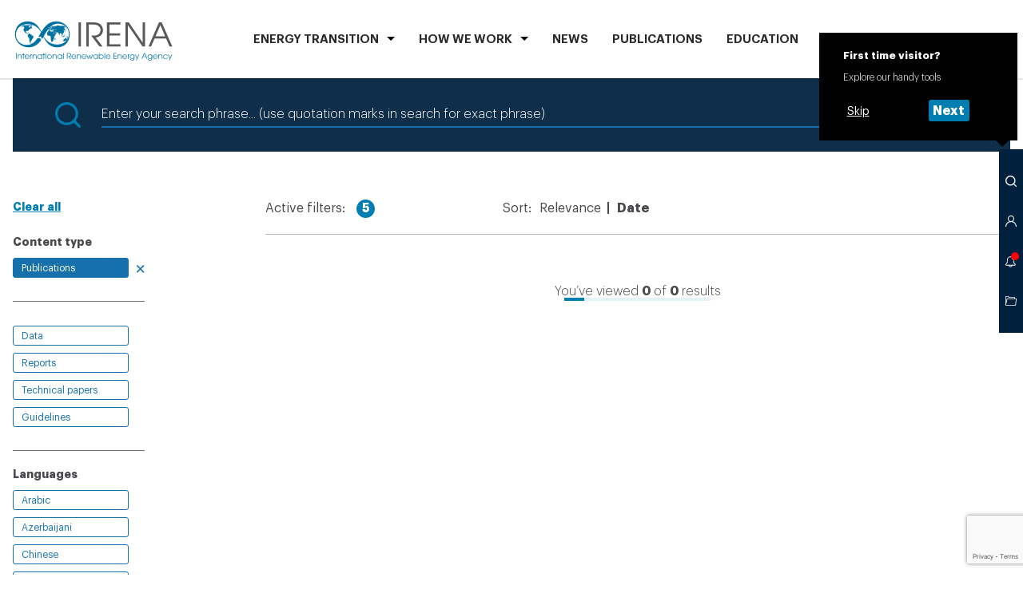

--- FILE ---
content_type: text/html; charset=utf-8
request_url: https://www.irena.org/Search?orderBy=Date&tagEnergyTransitions=4248e2bf-cdf5-472b-98f7-b9c700f410f0&tagPartnerships=bb33de4f-e2cc-4689-a092-a0f4d9be99e5&tagCountryEngagements=07c97891-b2f8-4ecb-9f42-f8badb163de0&tagRegions=26326c42-a110-45f7-8148-5b4eaba79824&contentType=2973584f-e344-4511-b43e-28543f6aede4
body_size: 76588
content:



<!doctype html>
<html lang="en">
<head>
    



<meta charset="utf-8">
<meta name="viewport" content="width=device-width, initial-scale=1, viewport-fit=cover">

<title>Search</title>
<meta property="og:title" content="Search">

    <meta name="logo" href="/-/media/Examples/Irena/Images/Navigation/IRENA_logo.svg" />


<link rel="manifest" href="/assets/static/site.webmanifest">
<link rel="mask-icon" href="/assets/static/safari-pinned-tab.svg" color="#dd082b">
<meta name="msapplication-TileColor" content="#ffffff">
<meta name="theme-color" content="#ffffff">
<meta name="msapplication-config" content="/assets/static/browserconfig.json" />

<script>(function(w,d,s,l,i){w[l]=w[l]||[];w[l].push({'gtm.start':
new Date().getTime(),event:'gtm.js'});var f=d.getElementsByTagName(s)[0],
j=d.createElement(s),dl=l!='dataLayer'?'&l='+l:'';j.async=true;j.src=
'https://www.googletagmanager.com/gtm.js?id='+i+dl;f.parentNode.insertBefore(j,f);
})(window,document,'script','dataLayer','GTM-PR8BPS9');</script>


<link rel="preload" href="/assets/fonts/Graphik/Graphik-Light.woff2" as="font" crossorigin="anonymous" />
<link rel="preload" href="/assets/fonts/Graphik/Graphik-Semibold.woff2" as="font" crossorigin="anonymous" />
<link rel="preload" href="/assets/fonts/Graphik/Graphik-Bold.woff2" as="font" crossorigin="anonymous" />

<link rel="stylesheet" href="/assets/styles/default.css?v=69297584">
<link rel="stylesheet" href="/assets/styles/print.css?v=69297584" media="print">





<script>
    var IR_APP_CFG = {
        global: {
            errorMsg: 'An error occurred. Try again later.'
        },
        partials: {
            search: '/_partials/toolbar-search?partial=1',
            member: '/_partials/choose-platform?partial=1',
            notifications: '/_partials/toolbar-notification?partial=1',
            clipboard: '/_partials/toolbar-clipboard?partial=1'
        },
        modules: {
            Clipboard: {
                maxToolbarVisibleItems: 20,
                maxUnloggedStoredItems: 20,
                maxMsg: 'You have reached the maximum of 20 items in your Clipboard.',
                apiUrl: '/iapi/clipboardstorage/items',
                serverError: 'An error occurred. Try again later.'
            },
            Sharing: {
                apiUrl: '/iapi/clipboardstorage',
                serverError: 'An error occurred. Try again later.'
            },
            LoginForm: {
                apiClipboardUrl: '/iapi/clipboardstorage',
                serverError: 'An error occurred. Try again later.'
            },
            TextTools: {
                options: [
                    {
                        label: 'Share via Twitter',
                        icon: 'twitter'
                    }, {
                        label: 'Copy',
                        icon: 'copy'
                    }
                ]
            },
            Toolbar: {
                onboardingCookieName: 'ir_onboarding_show'
            },
            Notifications: {
                apiUrl: '/iapi/notificationsapi',
                buforTime: 900000
            },
            ProcurementList: {
                errorMsg: 'An error occurred. Try again later.'
            },
            BlogEvent: {
                time: 60
            }
        }
    };
</script>



    <script src="https://www.google.com/recaptcha/api.js?render=6Le1pT8rAAAAAGdeCppqKfiUQRTtidTi-MaIo-il"></script>

    <script>
        grecaptcha.ready(function () {
            grecaptcha.execute('6Le1pT8rAAAAAGdeCppqKfiUQRTtidTi-MaIo-il', { action: 'search' }).then(function (token) {
                // Handle the token, e.g., send it to your server or attach to a hidden field
                //console.log("reCAPTCHA token:", token);
                document.getElementById('g-recaptcha-token').value = token;
            });
        });
    </script>
    <input type="hidden" id="recaptchaToken" name="recaptchaToken" />

</head>
<body class=" ">
    
<noscript><iframe src="https://www.googletagmanager.com/ns.html?id=GTM-PR8BPS9"
height="0" width="0" style="display:none;visibility:hidden"></iframe></noscript>
    <!-- Header #START -->
    





<header class="m-Header " data-jsmodule="Header">
    <div class="l-wrapper">
        <nav class="m-Header__nav">
            <a class="m-Header__logo" href="/">
<img src="/-/media/Examples/Irena/Images/Navigation/IRENA_logo.svg?la=en&amp;hash=C68751AAB97C5A6B6714D109A3BAC560" alt="" />            </a>
            <ul class="m-Header__list" data-header-list="">
    <li class="" data-header-listitem="">
        <button class="m-Header__navItem" data-header-button="">ENERGY TRANSITION</button>
        <div class="m-Header__submenu" data-header-submenu="">
            <button class="m-Header__close" data-header-close="">
                <span class="icon" aria-hidden="true">
                    <svg><use xlink:href="/assets/icons/toolbar.svg#toolbar-close" /></svg>
                </span>
            </button>
            <div class="l-wrapper">

                <div class="Heading Heading--border m-Header__heading">
                    <h2 class="Heading__text ">
                        ENERGY TRANSITION
                    </h2>
                </div>

                <ul class="m-Header__sublist ">
                            <li>
<a href="/Energy-Transition/Outlook" class="m-Header__sublink" >Outlook</a>                            </li>
                            <li>
<a href="/Energy-Transition/Partnerships" class="m-Header__sublink" >Partnerships</a>                            </li>
                            <li>
<a href="/Energy-Transition/Policy" class="m-Header__sublink" >Policy</a>                            </li>
                            <li>
<a href="/Energy-Transition/Technology" class="m-Header__sublink" >Technology</a>                            </li>
                            <li>
<a href="/Energy-Transition/Socio-economic-impact" class="m-Header__sublink" title="Scio-economic impact" >Socio-economic impact</a>                            </li>
                            <li>
<a href="/Energy-Transition/Country-engagement" class="m-Header__sublink" >Country engagement</a>                            </li>
                            <li>
<a href="/Energy-Transition/Project-Facilitation" class="m-Header__sublink" >Project Facilitation</a>                            </li>
                            <li>
<a href="/Energy-Transition/Planning" class="m-Header__sublink" >Planning</a>                            </li>
                            <li>
<a href="/Energy-Transition/Innovation" class="m-Header__sublink" >Innovation</a>                            </li>
                            <li>
<a href="/Energy-Transition/Finance-and-investment" class="m-Header__sublink" title="Finance &amp; Investment" >Finance &amp; Investment</a>                            </li>
                </ul>
            </div>
        </div>
    </li>
    <li class="" data-header-listitem="">
        <button class="m-Header__navItem" data-header-button="">HOW WE WORK</button>
        <div class="m-Header__submenu" data-header-submenu="">
            <button class="m-Header__close" data-header-close="">
                <span class="icon" aria-hidden="true">
                    <svg><use xlink:href="/assets/icons/toolbar.svg#toolbar-close" /></svg>
                </span>
            </button>
            <div class="l-wrapper">
                <div class="Heading Heading--border m-Header__heading">
                    <h2 class="Heading__text ">
                        HOW WE WORK
                    </h2>
                </div>

                <div class="m-Header__subsections">
    <div class="m-Header__subsection ">
    <h3 class="m-Header__subheading">Country focus</h3>
    <div class="m-Header__search">
        <div class="c-CountrySearch  c-CountrySearch--simple" data-jscomponent="CountrySearch" data-api="/iapi/countrysearch/AllCountries?countriesFolder=33dc8860-6590-4f57-9c88-da215c93eee6" data-variant="country">
            <div class="c-CountrySearch__wrapper">
                <form action="/iapi/countrysearch/link" class="c-CountrySearch__form" data-countrysearch-form="">
                    <div class="c-CountrySearch__selects">
                        <div class="Select Select--autocomplete">
                            <div class="Select__container">
                                <div class="select show-on-desktop" data-select-country="select">
                                    <div class="select__wrapper">
                                        <div class="select__button">
                                            <input name="country" data-select-country="input" type="text" placeholder="Search" class="select__placeholder" autocomplete="off"/>
                                            
                                                <button type="submit" class="c-CountrySearch__btn show-on-desktop">
                                                    <span class="select__search" data-select-country="arrow" role="button"></span>
                                                </button>
                                            
                                            <span class="select__arrow" data-select-country="arrow" role="button"></span>
                                        </div>
                                        <div class="select__list" data-select-country="results"></div>
                                    </div>
                                </div>
                            </div>
                        </div>
                    </div>
                    <input type="hidden" name="regionID" data-js="CountrySearchRegionID"/>
                    <input type="hidden" name="countryID" data-js="CountrySearchCountryID"/>
                </form>
            </div>
        </div>
    </div>
    </div>
    <div class="m-Header__subsection m-Header__subsection--wide">
    <h3 class="m-Header__subheading">Regional focus</h3>
    <ul class="m-Header__columnlist">
                <li>
<a href="/How-we-work/Africa" class="m-Header__simplelink" title="Africa" >Africa</a>                </li>
                <li>
<a href="/How-we-work/Asia-and-Pacific" class="m-Header__simplelink" title="Asia &amp; Pacific" >Asia &amp; Pacific</a>                </li>
                <li>
<a href="/How-we-work/Europe" class="m-Header__simplelink" title="Europe" >Europe</a>                </li>
                <li>
<a href="/How-we-work/Latin-America-and-Caribbean" class="m-Header__simplelink" title="Latin America and the Caribbean" >Latin America and the Caribbean</a>                </li>
                <li>
<a href="/How-we-work/Middle-East-and-North-Africa" class="m-Header__simplelink" title="Middle East &amp; North Africa" >Middle East &amp; North Africa</a>                </li>
                <li>
<a href="/How-we-work/North-America" class="m-Header__simplelink" title="North America" >North America</a>                </li>
    </ul>
    </div>
    <div class="m-Header__subsection ">
<a href="/How-we-work/Collaborative-frameworks" class="m-Header__sublink" title="Collaborative frameworks" >Collaborative frameworks</a>    </div>
                </div>
            </div>
        </div>
    </li>
    <li data-header-listitem="">
<a href="/News" class="m-Header__navItem" >News</a>    </li>
    <li data-header-listitem="">
<a href="/Publications" class="m-Header__navItem" title="PUBLICATIONS" >PUBLICATIONS</a>    </li>
    <li data-header-listitem="">
<a href="/Education" class="m-Header__navItem" >Education</a>    </li>
    <li data-header-listitem="">
<a href="/Data" class="m-Header__navItem" title="Data" >Data</a>    </li>
    <li data-header-listitem="">
<a href="/Events?orderBy=Date" class="m-Header__navItem" >Events</a>    </li>
    <li class="" data-header-listitem="">
        <button class="m-Header__navItem" data-header-button="">ABOUT</button>
        <div class="m-Header__submenu" data-header-submenu="">
            <button class="m-Header__close" data-header-close="">
                <span class="icon" aria-hidden="true">
                    <svg><use xlink:href="/assets/icons/toolbar.svg#toolbar-close" /></svg>
                </span>
            </button>
            <div class="l-wrapper">

                <div class="Heading Heading--border m-Header__heading">
                    <h2 class="Heading__text ">
                        ABOUT
                    </h2>
                </div>

                <ul class="m-Header__sublist m-Header__sublist--4columns">
                            <li>
<a href="/About" class="m-Header__sublink" >About IRENA</a>                            </li>
                            <li>
<a href="/About/Membership" class="m-Header__sublink" >Membership</a>                            </li>
                            <li>
<a href="/Director-General" class="m-Header__sublink" title="Director General" >Director-General</a>                            </li>
                            <li>
<a href="/About/Procurement?status=All&amp;orderBy=DeadlineDate" class="m-Header__sublink" title="Procurement" >Procurement</a>                            </li>
                            <li>
<a href="/About/Vision-and-mission" class="m-Header__sublink" title="Vision and Mission" >Vision &amp; Mission</a>                            </li>
                            <li>
<a href="/About/Official-documents?orderBy=Date" class="m-Header__sublink" >Official documents</a>                            </li>
                            <li>
<a href="/About/Senior-Management" class="m-Header__sublink" >Senior Management</a>                            </li>
                            <li>
<a href="/About/Employment" class="m-Header__sublink" title="Work with IRENA" >Working at IRENA</a>                            </li>
                </ul>
            </div>
        </div>
    </li>
            </ul>
        </nav>
    </div>
    


</header>












    <!-- Header #END -->

    <main id="main">
        <aside id="asideToolbar">
            

<!-- Toolbar #START -->
<div class="m-Toolbar  " data-jsmodule="Toolbar">
        <div class="m-Toolbar__tooltip m-Toolbar__tooltip--start-info " data-toolbar-tooltip="visitorInfo">
            <strong>First time visitor?</strong>
            Explore our handy tools
            <div class="m-Toolbar__button-cont" data-js="visitorNagigationSteps">
                <button class="c-Button c-Button--simple c-Button--small" data-jscomponent="Button" data-js="visitorSkip">
                    <span class="c-Button__label">Skip</span>
                </button>
                <button class="c-Button c-Button--small" data-jscomponent="Button" data-js="visitorNext" data-show-tooltip="search">
                    <span class="c-Button__label">Next</span>
                </button>
            </div>
        </div>
    <ul class="m-Toolbar__list">
        <li class="m-Toolbar__li-menu">
            <button title="Open menu" data-toolbar-button="menu" class="m-Toolbar__button m-Toolbar__button--menu">
                <span aria-hidden="true"></span>
            </button>
        </li>
            <li>
                <button title="Search" data-toolbar-button="search" class="m-Toolbar__button">
                    <span class="icon" aria-hidden="true">
                        <svg><use xlink:href="/assets/icons/toolbar.svg#toolbar-magnifier"></use></svg>
                    </span>
                </button>
                <div class="m-Toolbar__tooltip m-Toolbar__tooltip--search" data-toolbar-tooltip="search">
                    <strong>Search</strong>
                    Look for information across IRENA.org
                    <div class="m-Toolbar__button-cont" data-js="visitorNagigationSteps">
                        <button class="c-Button c-Button--simple c-Button--small" data-jscomponent="Button" data-js="visitorSkip">
                            <span class="c-Button__label">Skip</span>
                        </button>
                        <button class="c-Button c-Button--small" data-jscomponent="Button" data-js="visitorNext" data-show-tooltip="member">
                            <span class="c-Button__label">Next</span>
                        </button>
                    </div>
                </div>
                <div class="m-Toolbar__layer m-Toolbar__layer--search" data-toolbar-layer="search">
                    <button class="m-Toolbar__close" data-toolbar-close="search">
                        <span class="icon" aria-hidden="true">
                            <svg><use xlink:href="/assets/icons/toolbar.svg#toolbar-close"></use></svg>
                        </span>
                    </button>
                    <div class="m-Toolbar__container" data-toolbar-container="search">
                        <!-- Content will be loaded as a partial from CMS -->
                    </div>
                    <!-- Loader #START -->
                    <div class="c-Loader is--hide" data-jscomponent="Loader">
                        <div class="lds-ring">
                            <div></div>
                            <div></div>
                            <div></div>
                            <div></div>
                        </div>
                    </div>
                    <!-- Loader #END -->
                </div>
            </li>
                    <li>
                <button title="Access IRENA platforms" data-toolbar-button="member" class="m-Toolbar__button" data-partial="membersection">
                    <span class="icon" aria-hidden="true">
                        <span class="icon" aria-hidden="true">
                            <svg><use xlink:href="/assets/icons/toolbar.svg#toolbar-person"></use></svg>
                        </span>
                    </span>
                </button>
                <div class="m-Toolbar__tooltip m-Toolbar__tooltip--member" data-toolbar-tooltip="member">
                    <strong>REmember</strong>
                    Log in to the Member section
                    <div class="m-Toolbar__button-cont" data-js="visitorNagigationSteps">
                        <button class="c-Button c-Button--simple c-Button--small" data-jscomponent="Button" data-js="visitorSkip">
                            <span class="c-Button__label">Skip</span>
                        </button>
                        <button class="c-Button c-Button--small" data-jscomponent="Button" data-js="visitorNext" data-show-tooltip="notifications">
                            <span class="c-Button__label">Next</span>
                        </button>
                    </div>
                </div>
                <div class="m-Toolbar__layer m-Toolbar__layer--member" data-toolbar-layer="member">
                    <button class="m-Toolbar__close" data-toolbar-close="member">
                        <span class="icon" aria-hidden="true">
                            <svg><use xlink:href="/assets/icons/toolbar.svg#toolbar-close"></use></svg>
                        </span>
                    </button>
                    <div class="m-Toolbar__container" data-toolbar-container="member" data-js-partial="partial-content">
                        <!-- Content will be loaded as a partial from CMS -->
                    </div>
                    <!-- Loader #START -->
                    <div class="c-Loader is--hide" data-jscomponent="Loader">
                        <div class="lds-ring">
                            <div></div>
                            <div></div>
                            <div></div>
                            <div></div>
                        </div>
                    </div>
                    <!-- Loader #END -->
                </div>
            </li>
                    <li>
                <button title="Your notifications" data-toolbar-button="notifications" class="m-Toolbar__button is--selected"
                        data-api="/iapi/notificationsapi">

                    <span class="icon" aria-hidden="true">
                        <svg><use xlink:href="/assets/icons/toolbar.svg#toolbar-bell"></use></svg>
                    </span>
                </button>
                <div class="m-Toolbar__tooltip m-Toolbar__tooltip--notifications" data-toolbar-tooltip="notifications">
                    <strong>Up to date with IRENA</strong>
                    Get informed about news and updates relevant to your area of interests
                    <div class="m-Toolbar__button-cont" data-js="visitorNagigationSteps">
                        <button class="c-Button c-Button--simple c-Button--small" data-jscomponent="Button" data-js="visitorSkip">
                            <span class="c-Button__label">Skip</span>
                        </button>
                        <button class="c-Button c-Button--small" data-jscomponent="Button" data-js="visitorNext" data-show-tooltip="clipboard">
                            <span class="c-Button__label">Next</span>
                        </button>
                    </div>
                </div>
                <div class="m-Toolbar__layer m-Toolbar__layer--notifications" data-toolbar-layer="notifications">
                    <button class="m-Toolbar__close" data-toolbar-close="notifications">
                        <span class="icon" aria-hidden="true">
                            <svg><use xlink:href="/assets/icons/toolbar.svg#toolbar-close"></use></svg>
                        </span>
                    </button>
                    <div class="m-Toolbar__container" data-toolbar-container="notifications">
                        <!-- Content will be loaded as a partial from CMS -->
                    </div>
                    <!-- Loader #START -->
                    <div class="c-Loader is--hide" data-jscomponent="Loader">
                        <div class="lds-ring">
                            <div></div>
                            <div></div>
                            <div></div>
                            <div></div>
                        </div>
                    </div>
                    <!-- Loader #END -->
                </div>
            </li>
                    <li>
                <button title="Go to clipboard" data-toolbar-button="clipboard" class="m-Toolbar__button">
                    <span class="icon" aria-hidden="true">
                        <svg><use xlink:href="/assets/icons/toolbar.svg#toolbar-folder"></use></svg>
                    </span>
                </button>
                <div class="m-Toolbar__tooltip m-Toolbar__tooltip--clipboard" data-toolbar-tooltip="clipboard">
                    <strong>Clipboard</strong>
                    Here you can find interests items you have saved by exploring IRENA.org
                    <div class="m-Toolbar__button-cont" data-js="visitorNagigationSteps">
                        <button class="c-Button c-Button--small" data-jscomponent="Button" data-js="visitorSkip">
                            <span class="c-Button__label">Close</span>
                        </button>
                    </div>
                </div>
                <div class="m-Toolbar__layer m-Toolbar__layer--clipboard" data-toolbar-layer="clipboard">
                    <button class="m-Toolbar__close" data-toolbar-close="clipboard">
                        <span class="icon" aria-hidden="true">
                            <svg><use xlink:href="/assets/icons/toolbar.svg#toolbar-close"></use></svg>
                        </span>
                    </button>
                    <div class="m-Toolbar__container" data-toolbar-container="clipboard">
                        <!-- Content will be loaded as a partial from CMS -->
                    </div>
                    <!-- Loader #START -->
                    <div class="c-Loader is--hide" data-jscomponent="Loader">
                        <div class="lds-ring">
                            <div></div>
                            <div></div>
                            <div></div>
                            <div></div>
                        </div>
                    </div>
                    <!-- Loader #END -->
                </div>
            </li>
    </ul>
</div>

        </aside>

        

<section id="mba11b577b1b14076a67b137326d790b6" class="l-section l-section--container ">
    <div class="l-section__placeholder">




<!-- Search #START -->
<div class="m-Search " data-jsmodule="Search">
    <div class="c-Search " data-jsmodule="Search">
        <div class="c-Search__wrapper">
            <div class="c-Search__icon">
                <span class="icon" aria-hidden="true">
                    <svg><use xlink:href="/assets/icons/search.svg#search-search" /></svg>
                </span>
            </div>
            <form class="c-Search__form" action="/Search" method="get">
                <input type="search" name="query" id="frm-ca481f6d67de4b04a20f298e1d41687e-query" value="" class="c-Search__input" placeholder="Enter your search phrase... (use quotation marks in search for exact phrase)">
                        <input type="hidden" name="contentType" value="2973584f-e344-4511-b43e-28543f6aede4" />
        <input type="hidden" name="orderBy" value="Date" />
        <input type="hidden" name="tagEnergyTransitions" value="4248e2bf-cdf5-472b-98f7-b9c700f410f0" />
        <input type="hidden" name="tagPartnerships" value="bb33de4f-e2cc-4689-a092-a0f4d9be99e5" />
        <input type="hidden" name="tagCountryEngagements" value="07c97891-b2f8-4ecb-9f42-f8badb163de0" />
        <input type="hidden" name="tagRegions" value="26326c42-a110-45f7-8148-5b4eaba79824" />


                <button type="submit" class="m-Serach__btn">
                    <span class="c-Search__btnLabel">Search</span>
                    <span class="c-Search__btnIcon">
                        <span class="icon" aria-hidden="true">
                            <svg><use xlink:href="/assets/icons/search.svg#search-search" /></svg>
                        </span>
                    </span>
                </button>
            </form>
            <div class="c-Search__blank"></div>
        </div>
    </div>
</div>
<!-- Search #END -->
<!-- SearchResults #START -->
<div class="m-SearchResults" data-jsmodule="SearchResults">
    <div class="l-grid__row">
        <div class="l-grid__xxs--4 l-grid__m--2">

            <!-- SearchFilters #START -->
            <div class="c-SearchFilters c-SearchFilters--border" data-jscomponent="SearchFilters">
                <div class="c-SearchFilters__collapse">
                    <button class="c-SearchFilters__btn-collapse" data-togglecontent-button="">More Filters</button>
                </div>
                <div data-togglecontent-content="" class="c-SearchFilters__collapse-content">
                    <div data-togglecontent-inner="">
                        
                        <a href="/Search" class="c-SearchFilters__reset Link" data-searchfilters-clear="">Clear all</a>

    <div class="c-SearchFilters__group" data-searchfilters-group="">
        <fieldset class="c-SearchFilters__fieldset">
            <legend class="c-SearchFilters__legend">
                Content type
            </legend>
    <a href="/Search?orderBy=Date&amp;tagEnergyTransitions=4248e2bf-cdf5-472b-98f7-b9c700f410f0&amp;tagPartnerships=bb33de4f-e2cc-4689-a092-a0f4d9be99e5&amp;tagCountryEngagements=07c97891-b2f8-4ecb-9f42-f8badb163de0&amp;tagRegions=26326c42-a110-45f7-8148-5b4eaba79824" class="c-SearchFilters__label  c-SearchFilters__element is--hide is--active ">Publications</a>
        </fieldset>

        <button class="c-SearchFilters__more Link">more</button>
    </div>
    <div class="c-SearchFilters__group" data-searchfilters-group="">
        <fieldset class="c-SearchFilters__fieldset">
            <legend class="c-SearchFilters__legend">
                
            </legend>
    <a href="/Search?contentType=b28e6108-0ec4-4eb2-8d72-bdfb1e69c5c8&amp;orderBy=Date&amp;tagEnergyTransitions=4248e2bf-cdf5-472b-98f7-b9c700f410f0&amp;tagPartnerships=bb33de4f-e2cc-4689-a092-a0f4d9be99e5&amp;tagCountryEngagements=07c97891-b2f8-4ecb-9f42-f8badb163de0&amp;tagRegions=26326c42-a110-45f7-8148-5b4eaba79824" class="c-SearchFilters__label  c-SearchFilters__element is--hide ">Data</a>
    <a href="/Search?contentType=4e1a7711-45d0-4b90-8671-729e3c913378&amp;orderBy=Date&amp;tagEnergyTransitions=4248e2bf-cdf5-472b-98f7-b9c700f410f0&amp;tagPartnerships=bb33de4f-e2cc-4689-a092-a0f4d9be99e5&amp;tagCountryEngagements=07c97891-b2f8-4ecb-9f42-f8badb163de0&amp;tagRegions=26326c42-a110-45f7-8148-5b4eaba79824" class="c-SearchFilters__label  c-SearchFilters__element is--hide ">Reports</a>
    <a href="/Search?contentType=dce7902e-30c0-4675-b2e3-d6215428e1d3&amp;orderBy=Date&amp;tagEnergyTransitions=4248e2bf-cdf5-472b-98f7-b9c700f410f0&amp;tagPartnerships=bb33de4f-e2cc-4689-a092-a0f4d9be99e5&amp;tagCountryEngagements=07c97891-b2f8-4ecb-9f42-f8badb163de0&amp;tagRegions=26326c42-a110-45f7-8148-5b4eaba79824" class="c-SearchFilters__label  c-SearchFilters__element is--hide ">Technical papers</a>
    <a href="/Search?contentType=63ed88b2-d8e8-4382-806a-f29d58d9f347&amp;orderBy=Date&amp;tagEnergyTransitions=4248e2bf-cdf5-472b-98f7-b9c700f410f0&amp;tagPartnerships=bb33de4f-e2cc-4689-a092-a0f4d9be99e5&amp;tagCountryEngagements=07c97891-b2f8-4ecb-9f42-f8badb163de0&amp;tagRegions=26326c42-a110-45f7-8148-5b4eaba79824" class="c-SearchFilters__label  c-SearchFilters__element is--hide ">Guidelines</a>
        </fieldset>

        <button class="c-SearchFilters__more Link">more</button>
    </div>
    <div class="c-SearchFilters__group" data-searchfilters-group="">
        <fieldset class="c-SearchFilters__fieldset">
            <legend class="c-SearchFilters__legend">
                Languages
            </legend>
    <a href="/Search?contentType=2973584f-e344-4511-b43e-28543f6aede4&amp;orderBy=Date&amp;tagEnergyTransitions=4248e2bf-cdf5-472b-98f7-b9c700f410f0&amp;tagPartnerships=bb33de4f-e2cc-4689-a092-a0f4d9be99e5&amp;tagCountryEngagements=07c97891-b2f8-4ecb-9f42-f8badb163de0&amp;tagRegions=26326c42-a110-45f7-8148-5b4eaba79824&amp;tagLanguages=dfdd1156-646c-4ea5-8406-52751eb60cff" class="c-SearchFilters__label  c-SearchFilters__element is--hide ">Arabic</a>
    <a href="/Search?contentType=2973584f-e344-4511-b43e-28543f6aede4&amp;orderBy=Date&amp;tagEnergyTransitions=4248e2bf-cdf5-472b-98f7-b9c700f410f0&amp;tagPartnerships=bb33de4f-e2cc-4689-a092-a0f4d9be99e5&amp;tagCountryEngagements=07c97891-b2f8-4ecb-9f42-f8badb163de0&amp;tagRegions=26326c42-a110-45f7-8148-5b4eaba79824&amp;tagLanguages=475a1cc4-36f6-4021-b528-499a278b596f" class="c-SearchFilters__label  c-SearchFilters__element is--hide ">Azerbaijani</a>
    <a href="/Search?contentType=2973584f-e344-4511-b43e-28543f6aede4&amp;orderBy=Date&amp;tagEnergyTransitions=4248e2bf-cdf5-472b-98f7-b9c700f410f0&amp;tagPartnerships=bb33de4f-e2cc-4689-a092-a0f4d9be99e5&amp;tagCountryEngagements=07c97891-b2f8-4ecb-9f42-f8badb163de0&amp;tagRegions=26326c42-a110-45f7-8148-5b4eaba79824&amp;tagLanguages=434dda1f-843e-42e5-b7f3-1101a7a6e020" class="c-SearchFilters__label  c-SearchFilters__element is--hide ">Chinese</a>
    <a href="/Search?contentType=2973584f-e344-4511-b43e-28543f6aede4&amp;orderBy=Date&amp;tagEnergyTransitions=4248e2bf-cdf5-472b-98f7-b9c700f410f0&amp;tagPartnerships=bb33de4f-e2cc-4689-a092-a0f4d9be99e5&amp;tagCountryEngagements=07c97891-b2f8-4ecb-9f42-f8badb163de0&amp;tagRegions=26326c42-a110-45f7-8148-5b4eaba79824&amp;tagLanguages=e11d4000-b1fc-4d8f-a8f3-2908782a4c6d" class="c-SearchFilters__label  c-SearchFilters__element is--hide ">English</a>
    <a href="/Search?contentType=2973584f-e344-4511-b43e-28543f6aede4&amp;orderBy=Date&amp;tagEnergyTransitions=4248e2bf-cdf5-472b-98f7-b9c700f410f0&amp;tagPartnerships=bb33de4f-e2cc-4689-a092-a0f4d9be99e5&amp;tagCountryEngagements=07c97891-b2f8-4ecb-9f42-f8badb163de0&amp;tagRegions=26326c42-a110-45f7-8148-5b4eaba79824&amp;tagLanguages=a34b1f37-f059-4eed-a3a9-7b0ae25a7344" class="c-SearchFilters__label  c-SearchFilters__element is--hide ">French</a>
    <a href="/Search?contentType=2973584f-e344-4511-b43e-28543f6aede4&amp;orderBy=Date&amp;tagEnergyTransitions=4248e2bf-cdf5-472b-98f7-b9c700f410f0&amp;tagPartnerships=bb33de4f-e2cc-4689-a092-a0f4d9be99e5&amp;tagCountryEngagements=07c97891-b2f8-4ecb-9f42-f8badb163de0&amp;tagRegions=26326c42-a110-45f7-8148-5b4eaba79824&amp;tagLanguages=55132a24-8d85-4b8e-a75f-42afe2034076" class="c-SearchFilters__label  c-SearchFilters__element is--hide ">German</a>
    <a href="/Search?contentType=2973584f-e344-4511-b43e-28543f6aede4&amp;orderBy=Date&amp;tagEnergyTransitions=4248e2bf-cdf5-472b-98f7-b9c700f410f0&amp;tagPartnerships=bb33de4f-e2cc-4689-a092-a0f4d9be99e5&amp;tagCountryEngagements=07c97891-b2f8-4ecb-9f42-f8badb163de0&amp;tagRegions=26326c42-a110-45f7-8148-5b4eaba79824&amp;tagLanguages=a9e0af91-8718-47ee-8ce7-9b5877937ff8" class="c-SearchFilters__label  c-SearchFilters__element is--hide ">Italian</a>
    <a href="/Search?contentType=2973584f-e344-4511-b43e-28543f6aede4&amp;orderBy=Date&amp;tagEnergyTransitions=4248e2bf-cdf5-472b-98f7-b9c700f410f0&amp;tagPartnerships=bb33de4f-e2cc-4689-a092-a0f4d9be99e5&amp;tagCountryEngagements=07c97891-b2f8-4ecb-9f42-f8badb163de0&amp;tagRegions=26326c42-a110-45f7-8148-5b4eaba79824&amp;tagLanguages=6a18c77b-7bae-4c04-8bea-2f78bf175b20" class="c-SearchFilters__label  c-SearchFilters__element is--hide ">Japanese</a>
    <a href="/Search?contentType=2973584f-e344-4511-b43e-28543f6aede4&amp;orderBy=Date&amp;tagEnergyTransitions=4248e2bf-cdf5-472b-98f7-b9c700f410f0&amp;tagPartnerships=bb33de4f-e2cc-4689-a092-a0f4d9be99e5&amp;tagCountryEngagements=07c97891-b2f8-4ecb-9f42-f8badb163de0&amp;tagRegions=26326c42-a110-45f7-8148-5b4eaba79824&amp;tagLanguages=101d6527-8af9-4b8f-8125-0dae91d9dc08" class="c-SearchFilters__label  c-SearchFilters__element is--hide ">Polish</a>
    <a href="/Search?contentType=2973584f-e344-4511-b43e-28543f6aede4&amp;orderBy=Date&amp;tagEnergyTransitions=4248e2bf-cdf5-472b-98f7-b9c700f410f0&amp;tagPartnerships=bb33de4f-e2cc-4689-a092-a0f4d9be99e5&amp;tagCountryEngagements=07c97891-b2f8-4ecb-9f42-f8badb163de0&amp;tagRegions=26326c42-a110-45f7-8148-5b4eaba79824&amp;tagLanguages=aba8b22f-901a-472e-8887-1aaee6f6c096" class="c-SearchFilters__label  c-SearchFilters__element is--hide ">Portuguese</a>
    <a href="/Search?contentType=2973584f-e344-4511-b43e-28543f6aede4&amp;orderBy=Date&amp;tagEnergyTransitions=4248e2bf-cdf5-472b-98f7-b9c700f410f0&amp;tagPartnerships=bb33de4f-e2cc-4689-a092-a0f4d9be99e5&amp;tagCountryEngagements=07c97891-b2f8-4ecb-9f42-f8badb163de0&amp;tagRegions=26326c42-a110-45f7-8148-5b4eaba79824&amp;tagLanguages=6c7c19fe-46cc-458e-bbf9-47f10468dfa0" class="c-SearchFilters__label  c-SearchFilters__element is--hide ">Romanian</a>
    <a href="/Search?contentType=2973584f-e344-4511-b43e-28543f6aede4&amp;orderBy=Date&amp;tagEnergyTransitions=4248e2bf-cdf5-472b-98f7-b9c700f410f0&amp;tagPartnerships=bb33de4f-e2cc-4689-a092-a0f4d9be99e5&amp;tagCountryEngagements=07c97891-b2f8-4ecb-9f42-f8badb163de0&amp;tagRegions=26326c42-a110-45f7-8148-5b4eaba79824&amp;tagLanguages=3b57ff5d-ecd2-4061-90c4-513a8b3f6d19" class="c-SearchFilters__label  c-SearchFilters__element is--hide ">Russian</a>
    <a href="/Search?contentType=2973584f-e344-4511-b43e-28543f6aede4&amp;orderBy=Date&amp;tagEnergyTransitions=4248e2bf-cdf5-472b-98f7-b9c700f410f0&amp;tagPartnerships=bb33de4f-e2cc-4689-a092-a0f4d9be99e5&amp;tagCountryEngagements=07c97891-b2f8-4ecb-9f42-f8badb163de0&amp;tagRegions=26326c42-a110-45f7-8148-5b4eaba79824&amp;tagLanguages=18e298a5-66e0-4c32-a9a1-ee5c8c522e2f" class="c-SearchFilters__label  c-SearchFilters__element is--hide ">Spanish</a>
        </fieldset>

        <button class="c-SearchFilters__more Link">more</button>
    </div>

    <div class="c-SearchFilters__group" data-searchfilters-group="">
        <fieldset class="c-SearchFilters__fieldset">
            <legend class="c-SearchFilters__legend">
                Country Engagements
            </legend>
    <a href="/Search?contentType=2973584f-e344-4511-b43e-28543f6aede4&amp;orderBy=Date&amp;tagEnergyTransitions=4248e2bf-cdf5-472b-98f7-b9c700f410f0&amp;tagPartnerships=bb33de4f-e2cc-4689-a092-a0f4d9be99e5&amp;tagRegions=26326c42-a110-45f7-8148-5b4eaba79824" class="c-SearchFilters__label  c-SearchFilters__element is--hide is--active ">Long-term Energy Scenarios Network (LTES Network)</a>
        </fieldset>

        <button class="c-SearchFilters__more Link">more</button>
    </div>
    <div class="c-SearchFilters__group" data-searchfilters-group="">
        <fieldset class="c-SearchFilters__fieldset">
            <legend class="c-SearchFilters__legend">
                Data and Statistics
            </legend>
    <a href="/Search?contentType=2973584f-e344-4511-b43e-28543f6aede4&amp;orderBy=Date&amp;tagEnergyTransitions=4248e2bf-cdf5-472b-98f7-b9c700f410f0&amp;tagPartnerships=bb33de4f-e2cc-4689-a092-a0f4d9be99e5&amp;tagCountryEngagements=07c97891-b2f8-4ecb-9f42-f8badb163de0&amp;tagRegions=26326c42-a110-45f7-8148-5b4eaba79824&amp;tagDataStatistics=635f25c0-60dc-43b4-9dbe-d221147907b2" class="c-SearchFilters__label  c-SearchFilters__element is--hide ">Dashboard</a>
    <a href="/Search?contentType=2973584f-e344-4511-b43e-28543f6aede4&amp;orderBy=Date&amp;tagEnergyTransitions=4248e2bf-cdf5-472b-98f7-b9c700f410f0&amp;tagPartnerships=bb33de4f-e2cc-4689-a092-a0f4d9be99e5&amp;tagCountryEngagements=07c97891-b2f8-4ecb-9f42-f8badb163de0&amp;tagRegions=26326c42-a110-45f7-8148-5b4eaba79824&amp;tagDataStatistics=7f566c47-e46b-414c-9d41-20c5c7a7d54d" class="c-SearchFilters__label  c-SearchFilters__element is--hide ">Data</a>
    <a href="/Search?contentType=2973584f-e344-4511-b43e-28543f6aede4&amp;orderBy=Date&amp;tagEnergyTransitions=4248e2bf-cdf5-472b-98f7-b9c700f410f0&amp;tagPartnerships=bb33de4f-e2cc-4689-a092-a0f4d9be99e5&amp;tagCountryEngagements=07c97891-b2f8-4ecb-9f42-f8badb163de0&amp;tagRegions=26326c42-a110-45f7-8148-5b4eaba79824&amp;tagDataStatistics=9eb2301d-ebb1-4443-b8ad-0d9cb48b5344" class="c-SearchFilters__label  c-SearchFilters__element is--hide ">Statistics</a>
        </fieldset>

        <button class="c-SearchFilters__more Link">more</button>
    </div>
    <div class="c-SearchFilters__group" data-searchfilters-group="">
        <fieldset class="c-SearchFilters__fieldset">
            <legend class="c-SearchFilters__legend">
                Energy Transition Hub
            </legend>
    <a href="/Search?contentType=2973584f-e344-4511-b43e-28543f6aede4&amp;orderBy=Date&amp;tagPartnerships=bb33de4f-e2cc-4689-a092-a0f4d9be99e5&amp;tagCountryEngagements=07c97891-b2f8-4ecb-9f42-f8badb163de0&amp;tagRegions=26326c42-a110-45f7-8148-5b4eaba79824" class="c-SearchFilters__label  c-SearchFilters__element is--hide is--active ">Geopolitics</a>
        </fieldset>

        <button class="c-SearchFilters__more Link">more</button>
    </div>
    <div class="c-SearchFilters__group" data-searchfilters-group="">
        <fieldset class="c-SearchFilters__fieldset">
            <legend class="c-SearchFilters__legend">
                Partnerships
            </legend>
    <a href="/Search?contentType=2973584f-e344-4511-b43e-28543f6aede4&amp;orderBy=Date&amp;tagEnergyTransitions=4248e2bf-cdf5-472b-98f7-b9c700f410f0&amp;tagCountryEngagements=07c97891-b2f8-4ecb-9f42-f8badb163de0&amp;tagRegions=26326c42-a110-45f7-8148-5b4eaba79824" class="c-SearchFilters__label  c-SearchFilters__element is--hide is--active ">SIDS Lighthouses</a>
        </fieldset>

        <button class="c-SearchFilters__more Link">more</button>
    </div>
    <div class="c-SearchFilters__group" data-searchfilters-group="">
        <fieldset class="c-SearchFilters__fieldset">
            <legend class="c-SearchFilters__legend">
                Regions
            </legend>
    <a href="/Search?contentType=2973584f-e344-4511-b43e-28543f6aede4&amp;orderBy=Date&amp;tagEnergyTransitions=4248e2bf-cdf5-472b-98f7-b9c700f410f0&amp;tagPartnerships=bb33de4f-e2cc-4689-a092-a0f4d9be99e5&amp;tagCountryEngagements=07c97891-b2f8-4ecb-9f42-f8badb163de0" class="c-SearchFilters__label  c-SearchFilters__element is--hide is--active ">Africa</a>
        </fieldset>

        <button class="c-SearchFilters__more Link">more</button>
    </div>
    <div class="c-SearchFilters__group">
        <label class="c-SearchFilters__legend" for="searchfilters-country">Countries</label>
        <div class="c-SearchFilters__search">
            <input class="c-SearchFilters__element" type="text" id="searchfilters-country" name="searchfilters-country"
                   placeholder="Select country"
                   data-no-results="Country not found"
                   data-searchfilters-countries="{&quot;selectedCountry&quot;:null,&quot;items&quot;:[{&quot;id&quot;:&quot;af6d0eca-7f88-4c5b-9d3e-9e3b7494ffd0&quot;,&quot;label&quot;:&quot;Angola&quot;,&quot;url&quot;:&quot;/Search?contentType=2973584f-e344-4511-b43e-28543f6aede4&amp;orderBy=Date&amp;tagEnergyTransitions=4248e2bf-cdf5-472b-98f7-b9c700f410f0&amp;tagPartnerships=bb33de4f-e2cc-4689-a092-a0f4d9be99e5&amp;tagCountryEngagements=07c97891-b2f8-4ecb-9f42-f8badb163de0&amp;tagRegions=26326c42-a110-45f7-8148-5b4eaba79824&amp;tagCountries=af6d0eca-7f88-4c5b-9d3e-9e3b7494ffd0&quot;},{&quot;id&quot;:&quot;2c7d7fe4-88af-4249-850f-a7a62080d0f1&quot;,&quot;label&quot;:&quot;Benin&quot;,&quot;url&quot;:&quot;/Search?contentType=2973584f-e344-4511-b43e-28543f6aede4&amp;orderBy=Date&amp;tagEnergyTransitions=4248e2bf-cdf5-472b-98f7-b9c700f410f0&amp;tagPartnerships=bb33de4f-e2cc-4689-a092-a0f4d9be99e5&amp;tagCountryEngagements=07c97891-b2f8-4ecb-9f42-f8badb163de0&amp;tagRegions=26326c42-a110-45f7-8148-5b4eaba79824&amp;tagCountries=2c7d7fe4-88af-4249-850f-a7a62080d0f1&quot;},{&quot;id&quot;:&quot;4edbeb0d-60d2-4959-b717-1030fd34ad6f&quot;,&quot;label&quot;:&quot;Bhutan&quot;,&quot;url&quot;:&quot;/Search?contentType=2973584f-e344-4511-b43e-28543f6aede4&amp;orderBy=Date&amp;tagEnergyTransitions=4248e2bf-cdf5-472b-98f7-b9c700f410f0&amp;tagPartnerships=bb33de4f-e2cc-4689-a092-a0f4d9be99e5&amp;tagCountryEngagements=07c97891-b2f8-4ecb-9f42-f8badb163de0&amp;tagRegions=26326c42-a110-45f7-8148-5b4eaba79824&amp;tagCountries=4edbeb0d-60d2-4959-b717-1030fd34ad6f&quot;},{&quot;id&quot;:&quot;fcbacd9a-8c33-4807-8d21-76a496353e8e&quot;,&quot;label&quot;:&quot;Botswana&quot;,&quot;url&quot;:&quot;/Search?contentType=2973584f-e344-4511-b43e-28543f6aede4&amp;orderBy=Date&amp;tagEnergyTransitions=4248e2bf-cdf5-472b-98f7-b9c700f410f0&amp;tagPartnerships=bb33de4f-e2cc-4689-a092-a0f4d9be99e5&amp;tagCountryEngagements=07c97891-b2f8-4ecb-9f42-f8badb163de0&amp;tagRegions=26326c42-a110-45f7-8148-5b4eaba79824&amp;tagCountries=fcbacd9a-8c33-4807-8d21-76a496353e8e&quot;},{&quot;id&quot;:&quot;1cf53483-c4ea-44b3-b081-e55ae0e4795b&quot;,&quot;label&quot;:&quot;Burundi&quot;,&quot;url&quot;:&quot;/Search?contentType=2973584f-e344-4511-b43e-28543f6aede4&amp;orderBy=Date&amp;tagEnergyTransitions=4248e2bf-cdf5-472b-98f7-b9c700f410f0&amp;tagPartnerships=bb33de4f-e2cc-4689-a092-a0f4d9be99e5&amp;tagCountryEngagements=07c97891-b2f8-4ecb-9f42-f8badb163de0&amp;tagRegions=26326c42-a110-45f7-8148-5b4eaba79824&amp;tagCountries=1cf53483-c4ea-44b3-b081-e55ae0e4795b&quot;},{&quot;id&quot;:&quot;8b8ec68d-b216-4ad1-bb84-43fad6a3c086&quot;,&quot;label&quot;:&quot;Cabo Verde&quot;,&quot;url&quot;:&quot;/Search?contentType=2973584f-e344-4511-b43e-28543f6aede4&amp;orderBy=Date&amp;tagEnergyTransitions=4248e2bf-cdf5-472b-98f7-b9c700f410f0&amp;tagPartnerships=bb33de4f-e2cc-4689-a092-a0f4d9be99e5&amp;tagCountryEngagements=07c97891-b2f8-4ecb-9f42-f8badb163de0&amp;tagRegions=26326c42-a110-45f7-8148-5b4eaba79824&amp;tagCountries=8b8ec68d-b216-4ad1-bb84-43fad6a3c086&quot;},{&quot;id&quot;:&quot;9dd67c04-bdf3-445c-be10-6b0955908e24&quot;,&quot;label&quot;:&quot;Cameroon&quot;,&quot;url&quot;:&quot;/Search?contentType=2973584f-e344-4511-b43e-28543f6aede4&amp;orderBy=Date&amp;tagEnergyTransitions=4248e2bf-cdf5-472b-98f7-b9c700f410f0&amp;tagPartnerships=bb33de4f-e2cc-4689-a092-a0f4d9be99e5&amp;tagCountryEngagements=07c97891-b2f8-4ecb-9f42-f8badb163de0&amp;tagRegions=26326c42-a110-45f7-8148-5b4eaba79824&amp;tagCountries=9dd67c04-bdf3-445c-be10-6b0955908e24&quot;},{&quot;id&quot;:&quot;c5c6bc21-8766-42ed-b892-d0faf6f811fd&quot;,&quot;label&quot;:&quot;Central African Republic&quot;,&quot;url&quot;:&quot;/Search?contentType=2973584f-e344-4511-b43e-28543f6aede4&amp;orderBy=Date&amp;tagEnergyTransitions=4248e2bf-cdf5-472b-98f7-b9c700f410f0&amp;tagPartnerships=bb33de4f-e2cc-4689-a092-a0f4d9be99e5&amp;tagCountryEngagements=07c97891-b2f8-4ecb-9f42-f8badb163de0&amp;tagRegions=26326c42-a110-45f7-8148-5b4eaba79824&amp;tagCountries=c5c6bc21-8766-42ed-b892-d0faf6f811fd&quot;},{&quot;id&quot;:&quot;6cccb0ee-5e53-4eec-a157-c7c018f29585&quot;,&quot;label&quot;:&quot;Chad&quot;,&quot;url&quot;:&quot;/Search?contentType=2973584f-e344-4511-b43e-28543f6aede4&amp;orderBy=Date&amp;tagEnergyTransitions=4248e2bf-cdf5-472b-98f7-b9c700f410f0&amp;tagPartnerships=bb33de4f-e2cc-4689-a092-a0f4d9be99e5&amp;tagCountryEngagements=07c97891-b2f8-4ecb-9f42-f8badb163de0&amp;tagRegions=26326c42-a110-45f7-8148-5b4eaba79824&amp;tagCountries=6cccb0ee-5e53-4eec-a157-c7c018f29585&quot;},{&quot;id&quot;:&quot;ca27fd57-1e5f-451a-87a8-5ff8fc006dd6&quot;,&quot;label&quot;:&quot;Comoros&quot;,&quot;url&quot;:&quot;/Search?contentType=2973584f-e344-4511-b43e-28543f6aede4&amp;orderBy=Date&amp;tagEnergyTransitions=4248e2bf-cdf5-472b-98f7-b9c700f410f0&amp;tagPartnerships=bb33de4f-e2cc-4689-a092-a0f4d9be99e5&amp;tagCountryEngagements=07c97891-b2f8-4ecb-9f42-f8badb163de0&amp;tagRegions=26326c42-a110-45f7-8148-5b4eaba79824&amp;tagCountries=ca27fd57-1e5f-451a-87a8-5ff8fc006dd6&quot;},{&quot;id&quot;:&quot;3d1229c0-c027-4edd-8910-e97d824d005f&quot;,&quot;label&quot;:&quot;Congo&quot;,&quot;url&quot;:&quot;/Search?contentType=2973584f-e344-4511-b43e-28543f6aede4&amp;orderBy=Date&amp;tagEnergyTransitions=4248e2bf-cdf5-472b-98f7-b9c700f410f0&amp;tagPartnerships=bb33de4f-e2cc-4689-a092-a0f4d9be99e5&amp;tagCountryEngagements=07c97891-b2f8-4ecb-9f42-f8badb163de0&amp;tagRegions=26326c42-a110-45f7-8148-5b4eaba79824&amp;tagCountries=3d1229c0-c027-4edd-8910-e97d824d005f&quot;},{&quot;id&quot;:&quot;3d6d74d5-2106-4bff-998b-ebfceda77c25&quot;,&quot;label&quot;:&quot;C&#244;te d&#39;Ivoire&quot;,&quot;url&quot;:&quot;/Search?contentType=2973584f-e344-4511-b43e-28543f6aede4&amp;orderBy=Date&amp;tagEnergyTransitions=4248e2bf-cdf5-472b-98f7-b9c700f410f0&amp;tagPartnerships=bb33de4f-e2cc-4689-a092-a0f4d9be99e5&amp;tagCountryEngagements=07c97891-b2f8-4ecb-9f42-f8badb163de0&amp;tagRegions=26326c42-a110-45f7-8148-5b4eaba79824&amp;tagCountries=3d6d74d5-2106-4bff-998b-ebfceda77c25&quot;},{&quot;id&quot;:&quot;bdb51d1c-17d9-402d-a4c0-2c760163f265&quot;,&quot;label&quot;:&quot;Democratic Republic of The Congo&quot;,&quot;url&quot;:&quot;/Search?contentType=2973584f-e344-4511-b43e-28543f6aede4&amp;orderBy=Date&amp;tagEnergyTransitions=4248e2bf-cdf5-472b-98f7-b9c700f410f0&amp;tagPartnerships=bb33de4f-e2cc-4689-a092-a0f4d9be99e5&amp;tagCountryEngagements=07c97891-b2f8-4ecb-9f42-f8badb163de0&amp;tagRegions=26326c42-a110-45f7-8148-5b4eaba79824&amp;tagCountries=bdb51d1c-17d9-402d-a4c0-2c760163f265&quot;},{&quot;id&quot;:&quot;5d05af5d-38e5-49a1-a9d2-81d76b050060&quot;,&quot;label&quot;:&quot;Djibouti&quot;,&quot;url&quot;:&quot;/Search?contentType=2973584f-e344-4511-b43e-28543f6aede4&amp;orderBy=Date&amp;tagEnergyTransitions=4248e2bf-cdf5-472b-98f7-b9c700f410f0&amp;tagPartnerships=bb33de4f-e2cc-4689-a092-a0f4d9be99e5&amp;tagCountryEngagements=07c97891-b2f8-4ecb-9f42-f8badb163de0&amp;tagRegions=26326c42-a110-45f7-8148-5b4eaba79824&amp;tagCountries=5d05af5d-38e5-49a1-a9d2-81d76b050060&quot;},{&quot;id&quot;:&quot;aa213752-631f-48ce-988e-f8f7433847ad&quot;,&quot;label&quot;:&quot;Equatorial Guinea&quot;,&quot;url&quot;:&quot;/Search?contentType=2973584f-e344-4511-b43e-28543f6aede4&amp;orderBy=Date&amp;tagEnergyTransitions=4248e2bf-cdf5-472b-98f7-b9c700f410f0&amp;tagPartnerships=bb33de4f-e2cc-4689-a092-a0f4d9be99e5&amp;tagCountryEngagements=07c97891-b2f8-4ecb-9f42-f8badb163de0&amp;tagRegions=26326c42-a110-45f7-8148-5b4eaba79824&amp;tagCountries=aa213752-631f-48ce-988e-f8f7433847ad&quot;},{&quot;id&quot;:&quot;ea37369f-d37e-4a93-a9d6-676bd7b4297c&quot;,&quot;label&quot;:&quot;Eritrea&quot;,&quot;url&quot;:&quot;/Search?contentType=2973584f-e344-4511-b43e-28543f6aede4&amp;orderBy=Date&amp;tagEnergyTransitions=4248e2bf-cdf5-472b-98f7-b9c700f410f0&amp;tagPartnerships=bb33de4f-e2cc-4689-a092-a0f4d9be99e5&amp;tagCountryEngagements=07c97891-b2f8-4ecb-9f42-f8badb163de0&amp;tagRegions=26326c42-a110-45f7-8148-5b4eaba79824&amp;tagCountries=ea37369f-d37e-4a93-a9d6-676bd7b4297c&quot;},{&quot;id&quot;:&quot;f506d05d-f001-4ae5-8212-336cb67ee28c&quot;,&quot;label&quot;:&quot;Eswatini&quot;,&quot;url&quot;:&quot;/Search?contentType=2973584f-e344-4511-b43e-28543f6aede4&amp;orderBy=Date&amp;tagEnergyTransitions=4248e2bf-cdf5-472b-98f7-b9c700f410f0&amp;tagPartnerships=bb33de4f-e2cc-4689-a092-a0f4d9be99e5&amp;tagCountryEngagements=07c97891-b2f8-4ecb-9f42-f8badb163de0&amp;tagRegions=26326c42-a110-45f7-8148-5b4eaba79824&amp;tagCountries=f506d05d-f001-4ae5-8212-336cb67ee28c&quot;},{&quot;id&quot;:&quot;ef55d90c-d149-4f53-9073-35cadc650a4f&quot;,&quot;label&quot;:&quot;Ethiopia&quot;,&quot;url&quot;:&quot;/Search?contentType=2973584f-e344-4511-b43e-28543f6aede4&amp;orderBy=Date&amp;tagEnergyTransitions=4248e2bf-cdf5-472b-98f7-b9c700f410f0&amp;tagPartnerships=bb33de4f-e2cc-4689-a092-a0f4d9be99e5&amp;tagCountryEngagements=07c97891-b2f8-4ecb-9f42-f8badb163de0&amp;tagRegions=26326c42-a110-45f7-8148-5b4eaba79824&amp;tagCountries=ef55d90c-d149-4f53-9073-35cadc650a4f&quot;},{&quot;id&quot;:&quot;ea811f62-9e55-49cb-8440-db9b7586791c&quot;,&quot;label&quot;:&quot;Gabon&quot;,&quot;url&quot;:&quot;/Search?contentType=2973584f-e344-4511-b43e-28543f6aede4&amp;orderBy=Date&amp;tagEnergyTransitions=4248e2bf-cdf5-472b-98f7-b9c700f410f0&amp;tagPartnerships=bb33de4f-e2cc-4689-a092-a0f4d9be99e5&amp;tagCountryEngagements=07c97891-b2f8-4ecb-9f42-f8badb163de0&amp;tagRegions=26326c42-a110-45f7-8148-5b4eaba79824&amp;tagCountries=ea811f62-9e55-49cb-8440-db9b7586791c&quot;},{&quot;id&quot;:&quot;8c0da13f-82c1-4392-bfed-e7460b56b0af&quot;,&quot;label&quot;:&quot;The Gambia&quot;,&quot;url&quot;:&quot;/Search?contentType=2973584f-e344-4511-b43e-28543f6aede4&amp;orderBy=Date&amp;tagEnergyTransitions=4248e2bf-cdf5-472b-98f7-b9c700f410f0&amp;tagPartnerships=bb33de4f-e2cc-4689-a092-a0f4d9be99e5&amp;tagCountryEngagements=07c97891-b2f8-4ecb-9f42-f8badb163de0&amp;tagRegions=26326c42-a110-45f7-8148-5b4eaba79824&amp;tagCountries=8c0da13f-82c1-4392-bfed-e7460b56b0af&quot;},{&quot;id&quot;:&quot;f88e55ec-d4b6-4d57-afe1-ea239f06d4ac&quot;,&quot;label&quot;:&quot;Ghana&quot;,&quot;url&quot;:&quot;/Search?contentType=2973584f-e344-4511-b43e-28543f6aede4&amp;orderBy=Date&amp;tagEnergyTransitions=4248e2bf-cdf5-472b-98f7-b9c700f410f0&amp;tagPartnerships=bb33de4f-e2cc-4689-a092-a0f4d9be99e5&amp;tagCountryEngagements=07c97891-b2f8-4ecb-9f42-f8badb163de0&amp;tagRegions=26326c42-a110-45f7-8148-5b4eaba79824&amp;tagCountries=f88e55ec-d4b6-4d57-afe1-ea239f06d4ac&quot;},{&quot;id&quot;:&quot;10fa0534-8cc5-4307-a049-c2eb7e1863b8&quot;,&quot;label&quot;:&quot;Guinea&quot;,&quot;url&quot;:&quot;/Search?contentType=2973584f-e344-4511-b43e-28543f6aede4&amp;orderBy=Date&amp;tagEnergyTransitions=4248e2bf-cdf5-472b-98f7-b9c700f410f0&amp;tagPartnerships=bb33de4f-e2cc-4689-a092-a0f4d9be99e5&amp;tagCountryEngagements=07c97891-b2f8-4ecb-9f42-f8badb163de0&amp;tagRegions=26326c42-a110-45f7-8148-5b4eaba79824&amp;tagCountries=10fa0534-8cc5-4307-a049-c2eb7e1863b8&quot;},{&quot;id&quot;:&quot;451fb0c6-d973-462e-8677-0028fb489c35&quot;,&quot;label&quot;:&quot;Guinea-Bissau&quot;,&quot;url&quot;:&quot;/Search?contentType=2973584f-e344-4511-b43e-28543f6aede4&amp;orderBy=Date&amp;tagEnergyTransitions=4248e2bf-cdf5-472b-98f7-b9c700f410f0&amp;tagPartnerships=bb33de4f-e2cc-4689-a092-a0f4d9be99e5&amp;tagCountryEngagements=07c97891-b2f8-4ecb-9f42-f8badb163de0&amp;tagRegions=26326c42-a110-45f7-8148-5b4eaba79824&amp;tagCountries=451fb0c6-d973-462e-8677-0028fb489c35&quot;},{&quot;id&quot;:&quot;b19e13b3-4f5b-4646-82fc-c7241be81b48&quot;,&quot;label&quot;:&quot;Kenya&quot;,&quot;url&quot;:&quot;/Search?contentType=2973584f-e344-4511-b43e-28543f6aede4&amp;orderBy=Date&amp;tagEnergyTransitions=4248e2bf-cdf5-472b-98f7-b9c700f410f0&amp;tagPartnerships=bb33de4f-e2cc-4689-a092-a0f4d9be99e5&amp;tagCountryEngagements=07c97891-b2f8-4ecb-9f42-f8badb163de0&amp;tagRegions=26326c42-a110-45f7-8148-5b4eaba79824&amp;tagCountries=b19e13b3-4f5b-4646-82fc-c7241be81b48&quot;},{&quot;id&quot;:&quot;b2e766a6-5dc9-4927-ab89-d119562ff0e4&quot;,&quot;label&quot;:&quot;Lesotho&quot;,&quot;url&quot;:&quot;/Search?contentType=2973584f-e344-4511-b43e-28543f6aede4&amp;orderBy=Date&amp;tagEnergyTransitions=4248e2bf-cdf5-472b-98f7-b9c700f410f0&amp;tagPartnerships=bb33de4f-e2cc-4689-a092-a0f4d9be99e5&amp;tagCountryEngagements=07c97891-b2f8-4ecb-9f42-f8badb163de0&amp;tagRegions=26326c42-a110-45f7-8148-5b4eaba79824&amp;tagCountries=b2e766a6-5dc9-4927-ab89-d119562ff0e4&quot;},{&quot;id&quot;:&quot;c5a504ea-4191-442a-962d-dc41e8b11b48&quot;,&quot;label&quot;:&quot;Liberia&quot;,&quot;url&quot;:&quot;/Search?contentType=2973584f-e344-4511-b43e-28543f6aede4&amp;orderBy=Date&amp;tagEnergyTransitions=4248e2bf-cdf5-472b-98f7-b9c700f410f0&amp;tagPartnerships=bb33de4f-e2cc-4689-a092-a0f4d9be99e5&amp;tagCountryEngagements=07c97891-b2f8-4ecb-9f42-f8badb163de0&amp;tagRegions=26326c42-a110-45f7-8148-5b4eaba79824&amp;tagCountries=c5a504ea-4191-442a-962d-dc41e8b11b48&quot;},{&quot;id&quot;:&quot;f710bb89-7374-40b3-91e4-4018331c82f6&quot;,&quot;label&quot;:&quot;Madagascar&quot;,&quot;url&quot;:&quot;/Search?contentType=2973584f-e344-4511-b43e-28543f6aede4&amp;orderBy=Date&amp;tagEnergyTransitions=4248e2bf-cdf5-472b-98f7-b9c700f410f0&amp;tagPartnerships=bb33de4f-e2cc-4689-a092-a0f4d9be99e5&amp;tagCountryEngagements=07c97891-b2f8-4ecb-9f42-f8badb163de0&amp;tagRegions=26326c42-a110-45f7-8148-5b4eaba79824&amp;tagCountries=f710bb89-7374-40b3-91e4-4018331c82f6&quot;},{&quot;id&quot;:&quot;8bb5fdd2-9f68-4801-9774-3418a67fef8b&quot;,&quot;label&quot;:&quot;Malawi&quot;,&quot;url&quot;:&quot;/Search?contentType=2973584f-e344-4511-b43e-28543f6aede4&amp;orderBy=Date&amp;tagEnergyTransitions=4248e2bf-cdf5-472b-98f7-b9c700f410f0&amp;tagPartnerships=bb33de4f-e2cc-4689-a092-a0f4d9be99e5&amp;tagCountryEngagements=07c97891-b2f8-4ecb-9f42-f8badb163de0&amp;tagRegions=26326c42-a110-45f7-8148-5b4eaba79824&amp;tagCountries=8bb5fdd2-9f68-4801-9774-3418a67fef8b&quot;},{&quot;id&quot;:&quot;7edfd703-2fec-4369-bc44-f67198d6d5d4&quot;,&quot;label&quot;:&quot;Mali&quot;,&quot;url&quot;:&quot;/Search?contentType=2973584f-e344-4511-b43e-28543f6aede4&amp;orderBy=Date&amp;tagEnergyTransitions=4248e2bf-cdf5-472b-98f7-b9c700f410f0&amp;tagPartnerships=bb33de4f-e2cc-4689-a092-a0f4d9be99e5&amp;tagCountryEngagements=07c97891-b2f8-4ecb-9f42-f8badb163de0&amp;tagRegions=26326c42-a110-45f7-8148-5b4eaba79824&amp;tagCountries=7edfd703-2fec-4369-bc44-f67198d6d5d4&quot;},{&quot;id&quot;:&quot;336b8f56-6ab8-4ae7-a26c-b1bc875696d2&quot;,&quot;label&quot;:&quot;Mauritius&quot;,&quot;url&quot;:&quot;/Search?contentType=2973584f-e344-4511-b43e-28543f6aede4&amp;orderBy=Date&amp;tagEnergyTransitions=4248e2bf-cdf5-472b-98f7-b9c700f410f0&amp;tagPartnerships=bb33de4f-e2cc-4689-a092-a0f4d9be99e5&amp;tagCountryEngagements=07c97891-b2f8-4ecb-9f42-f8badb163de0&amp;tagRegions=26326c42-a110-45f7-8148-5b4eaba79824&amp;tagCountries=336b8f56-6ab8-4ae7-a26c-b1bc875696d2&quot;},{&quot;id&quot;:&quot;a0698827-23d0-4dc2-a2e0-f35bd9a7a4cf&quot;,&quot;label&quot;:&quot;Mozambique&quot;,&quot;url&quot;:&quot;/Search?contentType=2973584f-e344-4511-b43e-28543f6aede4&amp;orderBy=Date&amp;tagEnergyTransitions=4248e2bf-cdf5-472b-98f7-b9c700f410f0&amp;tagPartnerships=bb33de4f-e2cc-4689-a092-a0f4d9be99e5&amp;tagCountryEngagements=07c97891-b2f8-4ecb-9f42-f8badb163de0&amp;tagRegions=26326c42-a110-45f7-8148-5b4eaba79824&amp;tagCountries=a0698827-23d0-4dc2-a2e0-f35bd9a7a4cf&quot;},{&quot;id&quot;:&quot;c831ad2a-3fa8-4861-9ec1-7b9d2bf77e80&quot;,&quot;label&quot;:&quot;Namibia&quot;,&quot;url&quot;:&quot;/Search?contentType=2973584f-e344-4511-b43e-28543f6aede4&amp;orderBy=Date&amp;tagEnergyTransitions=4248e2bf-cdf5-472b-98f7-b9c700f410f0&amp;tagPartnerships=bb33de4f-e2cc-4689-a092-a0f4d9be99e5&amp;tagCountryEngagements=07c97891-b2f8-4ecb-9f42-f8badb163de0&amp;tagRegions=26326c42-a110-45f7-8148-5b4eaba79824&amp;tagCountries=c831ad2a-3fa8-4861-9ec1-7b9d2bf77e80&quot;},{&quot;id&quot;:&quot;e92b7b58-e7b3-4967-934e-e0fd070c3249&quot;,&quot;label&quot;:&quot;Niger&quot;,&quot;url&quot;:&quot;/Search?contentType=2973584f-e344-4511-b43e-28543f6aede4&amp;orderBy=Date&amp;tagEnergyTransitions=4248e2bf-cdf5-472b-98f7-b9c700f410f0&amp;tagPartnerships=bb33de4f-e2cc-4689-a092-a0f4d9be99e5&amp;tagCountryEngagements=07c97891-b2f8-4ecb-9f42-f8badb163de0&amp;tagRegions=26326c42-a110-45f7-8148-5b4eaba79824&amp;tagCountries=e92b7b58-e7b3-4967-934e-e0fd070c3249&quot;},{&quot;id&quot;:&quot;05715bfe-251a-4076-ae39-2573a228efcd&quot;,&quot;label&quot;:&quot;Nigeria&quot;,&quot;url&quot;:&quot;/Search?contentType=2973584f-e344-4511-b43e-28543f6aede4&amp;orderBy=Date&amp;tagEnergyTransitions=4248e2bf-cdf5-472b-98f7-b9c700f410f0&amp;tagPartnerships=bb33de4f-e2cc-4689-a092-a0f4d9be99e5&amp;tagCountryEngagements=07c97891-b2f8-4ecb-9f42-f8badb163de0&amp;tagRegions=26326c42-a110-45f7-8148-5b4eaba79824&amp;tagCountries=05715bfe-251a-4076-ae39-2573a228efcd&quot;},{&quot;id&quot;:&quot;74398238-2996-417d-b1fc-27077edd2d89&quot;,&quot;label&quot;:&quot;Rwanda&quot;,&quot;url&quot;:&quot;/Search?contentType=2973584f-e344-4511-b43e-28543f6aede4&amp;orderBy=Date&amp;tagEnergyTransitions=4248e2bf-cdf5-472b-98f7-b9c700f410f0&amp;tagPartnerships=bb33de4f-e2cc-4689-a092-a0f4d9be99e5&amp;tagCountryEngagements=07c97891-b2f8-4ecb-9f42-f8badb163de0&amp;tagRegions=26326c42-a110-45f7-8148-5b4eaba79824&amp;tagCountries=74398238-2996-417d-b1fc-27077edd2d89&quot;},{&quot;id&quot;:&quot;098aa46f-2f7b-45b0-a150-4210b5bc3dec&quot;,&quot;label&quot;:&quot;Sao Tome and Principe&quot;,&quot;url&quot;:&quot;/Search?contentType=2973584f-e344-4511-b43e-28543f6aede4&amp;orderBy=Date&amp;tagEnergyTransitions=4248e2bf-cdf5-472b-98f7-b9c700f410f0&amp;tagPartnerships=bb33de4f-e2cc-4689-a092-a0f4d9be99e5&amp;tagCountryEngagements=07c97891-b2f8-4ecb-9f42-f8badb163de0&amp;tagRegions=26326c42-a110-45f7-8148-5b4eaba79824&amp;tagCountries=098aa46f-2f7b-45b0-a150-4210b5bc3dec&quot;},{&quot;id&quot;:&quot;13b7df78-4923-4209-9caf-defaa306c3f0&quot;,&quot;label&quot;:&quot;Senegal&quot;,&quot;url&quot;:&quot;/Search?contentType=2973584f-e344-4511-b43e-28543f6aede4&amp;orderBy=Date&amp;tagEnergyTransitions=4248e2bf-cdf5-472b-98f7-b9c700f410f0&amp;tagPartnerships=bb33de4f-e2cc-4689-a092-a0f4d9be99e5&amp;tagCountryEngagements=07c97891-b2f8-4ecb-9f42-f8badb163de0&amp;tagRegions=26326c42-a110-45f7-8148-5b4eaba79824&amp;tagCountries=13b7df78-4923-4209-9caf-defaa306c3f0&quot;},{&quot;id&quot;:&quot;494042a5-0a61-4835-880d-f0e544f9f93b&quot;,&quot;label&quot;:&quot;Seychelles&quot;,&quot;url&quot;:&quot;/Search?contentType=2973584f-e344-4511-b43e-28543f6aede4&amp;orderBy=Date&amp;tagEnergyTransitions=4248e2bf-cdf5-472b-98f7-b9c700f410f0&amp;tagPartnerships=bb33de4f-e2cc-4689-a092-a0f4d9be99e5&amp;tagCountryEngagements=07c97891-b2f8-4ecb-9f42-f8badb163de0&amp;tagRegions=26326c42-a110-45f7-8148-5b4eaba79824&amp;tagCountries=494042a5-0a61-4835-880d-f0e544f9f93b&quot;},{&quot;id&quot;:&quot;6a092d8b-eecd-4d60-9ae3-b7b6ab16844c&quot;,&quot;label&quot;:&quot;Sierra Leone&quot;,&quot;url&quot;:&quot;/Search?contentType=2973584f-e344-4511-b43e-28543f6aede4&amp;orderBy=Date&amp;tagEnergyTransitions=4248e2bf-cdf5-472b-98f7-b9c700f410f0&amp;tagPartnerships=bb33de4f-e2cc-4689-a092-a0f4d9be99e5&amp;tagCountryEngagements=07c97891-b2f8-4ecb-9f42-f8badb163de0&amp;tagRegions=26326c42-a110-45f7-8148-5b4eaba79824&amp;tagCountries=6a092d8b-eecd-4d60-9ae3-b7b6ab16844c&quot;},{&quot;id&quot;:&quot;c61c33dc-5263-4a95-a6d6-549614b76db0&quot;,&quot;label&quot;:&quot;Somalia&quot;,&quot;url&quot;:&quot;/Search?contentType=2973584f-e344-4511-b43e-28543f6aede4&amp;orderBy=Date&amp;tagEnergyTransitions=4248e2bf-cdf5-472b-98f7-b9c700f410f0&amp;tagPartnerships=bb33de4f-e2cc-4689-a092-a0f4d9be99e5&amp;tagCountryEngagements=07c97891-b2f8-4ecb-9f42-f8badb163de0&amp;tagRegions=26326c42-a110-45f7-8148-5b4eaba79824&amp;tagCountries=c61c33dc-5263-4a95-a6d6-549614b76db0&quot;},{&quot;id&quot;:&quot;e29ab9ad-ff3d-4279-93a1-8021c9e4921e&quot;,&quot;label&quot;:&quot;South Africa&quot;,&quot;url&quot;:&quot;/Search?contentType=2973584f-e344-4511-b43e-28543f6aede4&amp;orderBy=Date&amp;tagEnergyTransitions=4248e2bf-cdf5-472b-98f7-b9c700f410f0&amp;tagPartnerships=bb33de4f-e2cc-4689-a092-a0f4d9be99e5&amp;tagCountryEngagements=07c97891-b2f8-4ecb-9f42-f8badb163de0&amp;tagRegions=26326c42-a110-45f7-8148-5b4eaba79824&amp;tagCountries=e29ab9ad-ff3d-4279-93a1-8021c9e4921e&quot;},{&quot;id&quot;:&quot;996d30ed-6e08-400e-8773-0b200c579de2&quot;,&quot;label&quot;:&quot;South Sudan&quot;,&quot;url&quot;:&quot;/Search?contentType=2973584f-e344-4511-b43e-28543f6aede4&amp;orderBy=Date&amp;tagEnergyTransitions=4248e2bf-cdf5-472b-98f7-b9c700f410f0&amp;tagPartnerships=bb33de4f-e2cc-4689-a092-a0f4d9be99e5&amp;tagCountryEngagements=07c97891-b2f8-4ecb-9f42-f8badb163de0&amp;tagRegions=26326c42-a110-45f7-8148-5b4eaba79824&amp;tagCountries=996d30ed-6e08-400e-8773-0b200c579de2&quot;},{&quot;id&quot;:&quot;2d41cf75-74c3-42d6-8baa-047bb18f742c&quot;,&quot;label&quot;:&quot;United Republic of Tanzania&quot;,&quot;url&quot;:&quot;/Search?contentType=2973584f-e344-4511-b43e-28543f6aede4&amp;orderBy=Date&amp;tagEnergyTransitions=4248e2bf-cdf5-472b-98f7-b9c700f410f0&amp;tagPartnerships=bb33de4f-e2cc-4689-a092-a0f4d9be99e5&amp;tagCountryEngagements=07c97891-b2f8-4ecb-9f42-f8badb163de0&amp;tagRegions=26326c42-a110-45f7-8148-5b4eaba79824&amp;tagCountries=2d41cf75-74c3-42d6-8baa-047bb18f742c&quot;},{&quot;id&quot;:&quot;af85de48-78f3-4071-b989-8f5819083b5c&quot;,&quot;label&quot;:&quot;Togo&quot;,&quot;url&quot;:&quot;/Search?contentType=2973584f-e344-4511-b43e-28543f6aede4&amp;orderBy=Date&amp;tagEnergyTransitions=4248e2bf-cdf5-472b-98f7-b9c700f410f0&amp;tagPartnerships=bb33de4f-e2cc-4689-a092-a0f4d9be99e5&amp;tagCountryEngagements=07c97891-b2f8-4ecb-9f42-f8badb163de0&amp;tagRegions=26326c42-a110-45f7-8148-5b4eaba79824&amp;tagCountries=af85de48-78f3-4071-b989-8f5819083b5c&quot;},{&quot;id&quot;:&quot;c3e67747-027e-4b85-b987-4b15a7b16616&quot;,&quot;label&quot;:&quot;Uganda&quot;,&quot;url&quot;:&quot;/Search?contentType=2973584f-e344-4511-b43e-28543f6aede4&amp;orderBy=Date&amp;tagEnergyTransitions=4248e2bf-cdf5-472b-98f7-b9c700f410f0&amp;tagPartnerships=bb33de4f-e2cc-4689-a092-a0f4d9be99e5&amp;tagCountryEngagements=07c97891-b2f8-4ecb-9f42-f8badb163de0&amp;tagRegions=26326c42-a110-45f7-8148-5b4eaba79824&amp;tagCountries=c3e67747-027e-4b85-b987-4b15a7b16616&quot;},{&quot;id&quot;:&quot;998e7ae2-2e2a-4d0b-9275-79f9967858ad&quot;,&quot;label&quot;:&quot;Zambia&quot;,&quot;url&quot;:&quot;/Search?contentType=2973584f-e344-4511-b43e-28543f6aede4&amp;orderBy=Date&amp;tagEnergyTransitions=4248e2bf-cdf5-472b-98f7-b9c700f410f0&amp;tagPartnerships=bb33de4f-e2cc-4689-a092-a0f4d9be99e5&amp;tagCountryEngagements=07c97891-b2f8-4ecb-9f42-f8badb163de0&amp;tagRegions=26326c42-a110-45f7-8148-5b4eaba79824&amp;tagCountries=998e7ae2-2e2a-4d0b-9275-79f9967858ad&quot;},{&quot;id&quot;:&quot;c530be9b-95fd-4b6d-aea7-3c326a25f111&quot;,&quot;label&quot;:&quot;Zimbabwe&quot;,&quot;url&quot;:&quot;/Search?contentType=2973584f-e344-4511-b43e-28543f6aede4&amp;orderBy=Date&amp;tagEnergyTransitions=4248e2bf-cdf5-472b-98f7-b9c700f410f0&amp;tagPartnerships=bb33de4f-e2cc-4689-a092-a0f4d9be99e5&amp;tagCountryEngagements=07c97891-b2f8-4ecb-9f42-f8badb163de0&amp;tagRegions=26326c42-a110-45f7-8148-5b4eaba79824&amp;tagCountries=c530be9b-95fd-4b6d-aea7-3c326a25f111&quot;}]}">

            <button class="icon">
                <svg><use xlink:href="/assets/icons/search.svg#search-search" /></svg>
            </button>

        </div>

    </div>

                    </div>
                </div>
            </div>
            <!-- SearchFilters #END -->
        </div>
        <div class="l-grid__xxs--4 l-grid__m--9 l-grid__m__offset--1">
            <div class="m-SearchResults__sorting">

                <!-- Filters #START -->
                <div class="c-Filters " data-jscomponent="Filters">
                    <div class="c-Filters__info">
                        <span>
                            Active filters:
                        </span>
                        <span>
                            5
                        </span>
                    </div>

                    <div class="c-Filters__sort">
                        <span class="c-Filters__sortlabel">
                            Sort:
                        </span>
                        <ul class="c-Filters__sortlist">
                            <li>
                                <a href="/Search?contentType=2973584f-e344-4511-b43e-28543f6aede4&amp;orderBy=Relevance&amp;tagEnergyTransitions=4248e2bf-cdf5-472b-98f7-b9c700f410f0&amp;tagPartnerships=bb33de4f-e2cc-4689-a092-a0f4d9be99e5&amp;tagCountryEngagements=07c97891-b2f8-4ecb-9f42-f8badb163de0&amp;tagRegions=26326c42-a110-45f7-8148-5b4eaba79824" class="c-Filters__sortbutton ">Relevance</a>
                            </li>
                            <li>
                                <a href="/Search?contentType=2973584f-e344-4511-b43e-28543f6aede4&amp;orderBy=Date&amp;tagEnergyTransitions=4248e2bf-cdf5-472b-98f7-b9c700f410f0&amp;tagPartnerships=bb33de4f-e2cc-4689-a092-a0f4d9be99e5&amp;tagCountryEngagements=07c97891-b2f8-4ecb-9f42-f8badb163de0&amp;tagRegions=26326c42-a110-45f7-8148-5b4eaba79824" class="c-Filters__sortbutton is--active">Date</a>
                            </li>
                        </ul>
                    </div>

                </div>
                <!-- Filters #END -->

            </div>

            


<ul class="m-SearchResults__list" data-partial-content="searchResults" data-partial-sum-elems="data-partial-sum-elems">
    


    <ul class="m-SearchResults__list">
        
    </ul>


</ul>



            <div class="m-SearchResults__more">
                <!-- LoadMore #START -->
                <div class="c-LoadMore" data-jscomponent="LoadMore">
                    <span class="c-LoadMore__text">
                        You’ve viewed <strong><span data-results-count="">0</span></strong>
                        of <strong><span data-total-results>0</span></strong> results
                    </span>
                    <span class="c-LoadMore__empty">
                        <span class="c-LoadMore__full" data-result-belt-count="data-result-belt-count"></span>
                    </span>
                </div>
                <!-- LoadMore #END -->
            </div>

        </div>
    </div>
</div>
<!-- SearchResults #END -->











    </div>
</section>
        

    </main>
    <footer id="footer">
        
<div class="m-Footer" data-jsmodule="Footer">
    <div class="l-wrapper">
        <div class="m-Footer__bottom">
            <div class="m-Footer__bottomLeft">
                    <div class="Heading m-Footer__heading">
                        <h4 class="Heading__text ">
                            IRENA essentials
                        </h4>
                    </div>
                                                                                    <ul>
                            <li>
<a href="/About" >About IRENA</a>                            </li>
                            <li>
<a href="/About/Employment" title="Employment" >Employment</a>                            </li>
                            <li>
<a href="/About/Procurement" title="Procurement" >Procurement</a>                            </li>
                            <li>
<a href="/About/Contact" >Contact</a>                            </li>
                            <li>
<a href="/About/Membership" >Membership</a>                            </li>
                            <li>
<a href="/How-we-work/Collaborative-frameworks" title="Collaborative Frameworks" >Collaborative Frameworks</a>                            </li>
                            <li>
<a href="/Energy-Transition/Partnerships" >Partnerships</a>                            </li>
                            <li>
<a href="/Energy-Transition/Country-engagement" >Country engagement</a>                            </li>
                            <li>
<a href="/News" title="News" >News</a>                            </li>
                            <li>
<a href="/Events" title="Events" >Events</a>                            </li>
                            <li>
<a href="/Publications" title="Publications" >Publications</a>                            </li>
                            <li>
<a href="/Education" title="Education" >Education</a>                            </li>
                    </ul>
            </div>
            <div class="m-Footer__bottomRight">
                    <div class="Heading m-Footer__heading">
                        <h4 class="Heading__text ">
                            Newsletter
                        </h4>
                    </div>
                                    <div class="m-NewsletterSmallForm " data-jsmodule="NewsletterSmallForm">
                        


    <form class="m-NewsletterSmallForm__form" action="/subscriptionform" method="post">
        <input type="text" name="EmailId" class="m-NewsletterSmallForm__input" data-newslettersmallform-input="" placeholder="Enter e-mail address" aria-label="Subscribe" />
        <button type="submit" class="m-NewsletterSmallForm__btn" data-newslettersmallform-submit="" disabled="">Go</button>
    </form>


                    </div>
                                    <div class="c-SocialLinks" data-jscomponent="SocialLinks">
                        <div class="c-SocialLinks__wrapper ">
                            <ul class="c-SocialLinks__list">
                                    <li>
<a href="https://bsky.app/profile/irena-official.bsky.social" class="c-SocialLinks__icon" rel="noopener" target="_blank" title="Bluesky" >                                                <span class="icon" aria-hidden="true">
                                                    <svg><use xlink:href="/assets/icons/bluesky.svg#socials-b" /></svg>
                                                </span>
</a>                                    </li>
                                    <li>
<a href="https://www.facebook.com/irena.org?ref=ts&amp;fref=ts" class="c-SocialLinks__icon" rel="noopener" target="_blank" title="Facebook" >                                                <span class="icon" aria-hidden="true">
                                                    <svg><use xlink:href="/assets/icons/socials.svg#socials-f" /></svg>
                                                </span>
</a>                                    </li>
                                    <li>
<a href="https://twitter.com/irena" class="c-SocialLinks__icon" rel="noopener" target="_blank" title="Twitter" >                                                <span class="icon" aria-hidden="true">
                                                    <svg><use xlink:href="/-/media/Images/IRENA/Agency/Social%20Icons/twitter.svg#Layer_1" /></svg>
                                                </span>
</a>                                    </li>
                                    <li>
<a href="https://www.youtube.com/user/irenaorg" class="c-SocialLinks__icon" rel="noopener" target="_blank" title="YouTube" >                                                <span class="icon" aria-hidden="true">
                                                    <svg><use xlink:href="/assets/icons/socials.svg#socials-play" /></svg>
                                                </span>
</a>                                    </li>
                                    <li>
<a href="https://www.instagram.com/irenaimages/" class="c-SocialLinks__icon" rel="noopener" target="_blank" title="Instagram" >                                                <span class="icon" aria-hidden="true">
                                                    <svg><use xlink:href="/assets/icons/socials.svg#socials-instagram" /></svg>
                                                </span>
</a>                                    </li>
                                    <li>
<a href="https://www.flickr.com/photos/irenaimages" class="c-SocialLinks__icon" rel="noopener" target="_blank" title="Flickr" >                                                <span class="icon" aria-hidden="true">
                                                    <svg><use xlink:href="/assets/icons/socials.svg#socials-flickr" /></svg>
                                                </span>
</a>                                    </li>
                                    <li>
<a href="https://www.linkedin.com/company/irena" class="c-SocialLinks__icon" rel="noopener" target="_blank" title="Linkedin" >                                                <span class="icon" aria-hidden="true">
                                                    <svg><use xlink:href="/assets/icons/socials.svg#socials-in" /></svg>
                                                </span>
</a>                                    </li>
                                    <li>
<a href="/rssfeed" class="c-SocialLinks__icon" rel="noopener" title="RSS" >                                                <span class="icon" aria-hidden="true">
                                                    <svg><use xlink:href="/assets/icons/socials.svg#socials-rss" /></svg>
                                                </span>
</a>                                    </li>
                            </ul>
                        </div>
                    </div>
            </div>
        </div>
        <div class="m-Footer__disclaimer">
            <small class="m-Footer__copy">© 2011-2025 IRENA - International Renewable Energy Agency. All Rights Reserved. <br><a href="/terms-and-conditions">Terms and conditions</a></small>
            <small class="m-Footer__footnote">* The designations employed and the presentation of materials herein do not imply the expression of any opinion whatsoever on the part of the International Renewable Energy Agency concerning the legal status of any country, territory, city or area or of its authorities, or concerning the delimitation of its frontiers or boundaries.</small>
        </div>
    </div>
</div>
    </footer>
    <aside id="asideOverlayer">
        
    </aside>

    <aside class="m-Popup" data-jsmodule="Popup">
    <div class="m-Popup__inner">

        <button class="icon m-Popup__x" data-popup-close>
            <svg><use xlink:href="/assets/icons/toolbar.svg#toolbar-close" /></svg>
        </button>

        <div class="m-Popup__container" data-popup-container=""></div>
    </div>
</aside>
    <!-- Popup #START -->
    
    <!-- Popup #END -->

    <script src="/assets/js/app.js?v=69297584"></script>

</body>
</html>


--- FILE ---
content_type: text/html; charset=utf-8
request_url: https://www.google.com/recaptcha/api2/anchor?ar=1&k=6Le1pT8rAAAAAGdeCppqKfiUQRTtidTi-MaIo-il&co=aHR0cHM6Ly93d3cuaXJlbmEub3JnOjQ0Mw..&hl=en&v=TkacYOdEJbdB_JjX802TMer9&size=invisible&anchor-ms=20000&execute-ms=15000&cb=g72a4kcceot8
body_size: 45652
content:
<!DOCTYPE HTML><html dir="ltr" lang="en"><head><meta http-equiv="Content-Type" content="text/html; charset=UTF-8">
<meta http-equiv="X-UA-Compatible" content="IE=edge">
<title>reCAPTCHA</title>
<style type="text/css">
/* cyrillic-ext */
@font-face {
  font-family: 'Roboto';
  font-style: normal;
  font-weight: 400;
  src: url(//fonts.gstatic.com/s/roboto/v18/KFOmCnqEu92Fr1Mu72xKKTU1Kvnz.woff2) format('woff2');
  unicode-range: U+0460-052F, U+1C80-1C8A, U+20B4, U+2DE0-2DFF, U+A640-A69F, U+FE2E-FE2F;
}
/* cyrillic */
@font-face {
  font-family: 'Roboto';
  font-style: normal;
  font-weight: 400;
  src: url(//fonts.gstatic.com/s/roboto/v18/KFOmCnqEu92Fr1Mu5mxKKTU1Kvnz.woff2) format('woff2');
  unicode-range: U+0301, U+0400-045F, U+0490-0491, U+04B0-04B1, U+2116;
}
/* greek-ext */
@font-face {
  font-family: 'Roboto';
  font-style: normal;
  font-weight: 400;
  src: url(//fonts.gstatic.com/s/roboto/v18/KFOmCnqEu92Fr1Mu7mxKKTU1Kvnz.woff2) format('woff2');
  unicode-range: U+1F00-1FFF;
}
/* greek */
@font-face {
  font-family: 'Roboto';
  font-style: normal;
  font-weight: 400;
  src: url(//fonts.gstatic.com/s/roboto/v18/KFOmCnqEu92Fr1Mu4WxKKTU1Kvnz.woff2) format('woff2');
  unicode-range: U+0370-0377, U+037A-037F, U+0384-038A, U+038C, U+038E-03A1, U+03A3-03FF;
}
/* vietnamese */
@font-face {
  font-family: 'Roboto';
  font-style: normal;
  font-weight: 400;
  src: url(//fonts.gstatic.com/s/roboto/v18/KFOmCnqEu92Fr1Mu7WxKKTU1Kvnz.woff2) format('woff2');
  unicode-range: U+0102-0103, U+0110-0111, U+0128-0129, U+0168-0169, U+01A0-01A1, U+01AF-01B0, U+0300-0301, U+0303-0304, U+0308-0309, U+0323, U+0329, U+1EA0-1EF9, U+20AB;
}
/* latin-ext */
@font-face {
  font-family: 'Roboto';
  font-style: normal;
  font-weight: 400;
  src: url(//fonts.gstatic.com/s/roboto/v18/KFOmCnqEu92Fr1Mu7GxKKTU1Kvnz.woff2) format('woff2');
  unicode-range: U+0100-02BA, U+02BD-02C5, U+02C7-02CC, U+02CE-02D7, U+02DD-02FF, U+0304, U+0308, U+0329, U+1D00-1DBF, U+1E00-1E9F, U+1EF2-1EFF, U+2020, U+20A0-20AB, U+20AD-20C0, U+2113, U+2C60-2C7F, U+A720-A7FF;
}
/* latin */
@font-face {
  font-family: 'Roboto';
  font-style: normal;
  font-weight: 400;
  src: url(//fonts.gstatic.com/s/roboto/v18/KFOmCnqEu92Fr1Mu4mxKKTU1Kg.woff2) format('woff2');
  unicode-range: U+0000-00FF, U+0131, U+0152-0153, U+02BB-02BC, U+02C6, U+02DA, U+02DC, U+0304, U+0308, U+0329, U+2000-206F, U+20AC, U+2122, U+2191, U+2193, U+2212, U+2215, U+FEFF, U+FFFD;
}
/* cyrillic-ext */
@font-face {
  font-family: 'Roboto';
  font-style: normal;
  font-weight: 500;
  src: url(//fonts.gstatic.com/s/roboto/v18/KFOlCnqEu92Fr1MmEU9fCRc4AMP6lbBP.woff2) format('woff2');
  unicode-range: U+0460-052F, U+1C80-1C8A, U+20B4, U+2DE0-2DFF, U+A640-A69F, U+FE2E-FE2F;
}
/* cyrillic */
@font-face {
  font-family: 'Roboto';
  font-style: normal;
  font-weight: 500;
  src: url(//fonts.gstatic.com/s/roboto/v18/KFOlCnqEu92Fr1MmEU9fABc4AMP6lbBP.woff2) format('woff2');
  unicode-range: U+0301, U+0400-045F, U+0490-0491, U+04B0-04B1, U+2116;
}
/* greek-ext */
@font-face {
  font-family: 'Roboto';
  font-style: normal;
  font-weight: 500;
  src: url(//fonts.gstatic.com/s/roboto/v18/KFOlCnqEu92Fr1MmEU9fCBc4AMP6lbBP.woff2) format('woff2');
  unicode-range: U+1F00-1FFF;
}
/* greek */
@font-face {
  font-family: 'Roboto';
  font-style: normal;
  font-weight: 500;
  src: url(//fonts.gstatic.com/s/roboto/v18/KFOlCnqEu92Fr1MmEU9fBxc4AMP6lbBP.woff2) format('woff2');
  unicode-range: U+0370-0377, U+037A-037F, U+0384-038A, U+038C, U+038E-03A1, U+03A3-03FF;
}
/* vietnamese */
@font-face {
  font-family: 'Roboto';
  font-style: normal;
  font-weight: 500;
  src: url(//fonts.gstatic.com/s/roboto/v18/KFOlCnqEu92Fr1MmEU9fCxc4AMP6lbBP.woff2) format('woff2');
  unicode-range: U+0102-0103, U+0110-0111, U+0128-0129, U+0168-0169, U+01A0-01A1, U+01AF-01B0, U+0300-0301, U+0303-0304, U+0308-0309, U+0323, U+0329, U+1EA0-1EF9, U+20AB;
}
/* latin-ext */
@font-face {
  font-family: 'Roboto';
  font-style: normal;
  font-weight: 500;
  src: url(//fonts.gstatic.com/s/roboto/v18/KFOlCnqEu92Fr1MmEU9fChc4AMP6lbBP.woff2) format('woff2');
  unicode-range: U+0100-02BA, U+02BD-02C5, U+02C7-02CC, U+02CE-02D7, U+02DD-02FF, U+0304, U+0308, U+0329, U+1D00-1DBF, U+1E00-1E9F, U+1EF2-1EFF, U+2020, U+20A0-20AB, U+20AD-20C0, U+2113, U+2C60-2C7F, U+A720-A7FF;
}
/* latin */
@font-face {
  font-family: 'Roboto';
  font-style: normal;
  font-weight: 500;
  src: url(//fonts.gstatic.com/s/roboto/v18/KFOlCnqEu92Fr1MmEU9fBBc4AMP6lQ.woff2) format('woff2');
  unicode-range: U+0000-00FF, U+0131, U+0152-0153, U+02BB-02BC, U+02C6, U+02DA, U+02DC, U+0304, U+0308, U+0329, U+2000-206F, U+20AC, U+2122, U+2191, U+2193, U+2212, U+2215, U+FEFF, U+FFFD;
}
/* cyrillic-ext */
@font-face {
  font-family: 'Roboto';
  font-style: normal;
  font-weight: 900;
  src: url(//fonts.gstatic.com/s/roboto/v18/KFOlCnqEu92Fr1MmYUtfCRc4AMP6lbBP.woff2) format('woff2');
  unicode-range: U+0460-052F, U+1C80-1C8A, U+20B4, U+2DE0-2DFF, U+A640-A69F, U+FE2E-FE2F;
}
/* cyrillic */
@font-face {
  font-family: 'Roboto';
  font-style: normal;
  font-weight: 900;
  src: url(//fonts.gstatic.com/s/roboto/v18/KFOlCnqEu92Fr1MmYUtfABc4AMP6lbBP.woff2) format('woff2');
  unicode-range: U+0301, U+0400-045F, U+0490-0491, U+04B0-04B1, U+2116;
}
/* greek-ext */
@font-face {
  font-family: 'Roboto';
  font-style: normal;
  font-weight: 900;
  src: url(//fonts.gstatic.com/s/roboto/v18/KFOlCnqEu92Fr1MmYUtfCBc4AMP6lbBP.woff2) format('woff2');
  unicode-range: U+1F00-1FFF;
}
/* greek */
@font-face {
  font-family: 'Roboto';
  font-style: normal;
  font-weight: 900;
  src: url(//fonts.gstatic.com/s/roboto/v18/KFOlCnqEu92Fr1MmYUtfBxc4AMP6lbBP.woff2) format('woff2');
  unicode-range: U+0370-0377, U+037A-037F, U+0384-038A, U+038C, U+038E-03A1, U+03A3-03FF;
}
/* vietnamese */
@font-face {
  font-family: 'Roboto';
  font-style: normal;
  font-weight: 900;
  src: url(//fonts.gstatic.com/s/roboto/v18/KFOlCnqEu92Fr1MmYUtfCxc4AMP6lbBP.woff2) format('woff2');
  unicode-range: U+0102-0103, U+0110-0111, U+0128-0129, U+0168-0169, U+01A0-01A1, U+01AF-01B0, U+0300-0301, U+0303-0304, U+0308-0309, U+0323, U+0329, U+1EA0-1EF9, U+20AB;
}
/* latin-ext */
@font-face {
  font-family: 'Roboto';
  font-style: normal;
  font-weight: 900;
  src: url(//fonts.gstatic.com/s/roboto/v18/KFOlCnqEu92Fr1MmYUtfChc4AMP6lbBP.woff2) format('woff2');
  unicode-range: U+0100-02BA, U+02BD-02C5, U+02C7-02CC, U+02CE-02D7, U+02DD-02FF, U+0304, U+0308, U+0329, U+1D00-1DBF, U+1E00-1E9F, U+1EF2-1EFF, U+2020, U+20A0-20AB, U+20AD-20C0, U+2113, U+2C60-2C7F, U+A720-A7FF;
}
/* latin */
@font-face {
  font-family: 'Roboto';
  font-style: normal;
  font-weight: 900;
  src: url(//fonts.gstatic.com/s/roboto/v18/KFOlCnqEu92Fr1MmYUtfBBc4AMP6lQ.woff2) format('woff2');
  unicode-range: U+0000-00FF, U+0131, U+0152-0153, U+02BB-02BC, U+02C6, U+02DA, U+02DC, U+0304, U+0308, U+0329, U+2000-206F, U+20AC, U+2122, U+2191, U+2193, U+2212, U+2215, U+FEFF, U+FFFD;
}

</style>
<link rel="stylesheet" type="text/css" href="https://www.gstatic.com/recaptcha/releases/TkacYOdEJbdB_JjX802TMer9/styles__ltr.css">
<script nonce="zXftHp7Tjv578GzNMx_FEg" type="text/javascript">window['__recaptcha_api'] = 'https://www.google.com/recaptcha/api2/';</script>
<script type="text/javascript" src="https://www.gstatic.com/recaptcha/releases/TkacYOdEJbdB_JjX802TMer9/recaptcha__en.js" nonce="zXftHp7Tjv578GzNMx_FEg">
      
    </script></head>
<body><div id="rc-anchor-alert" class="rc-anchor-alert"></div>
<input type="hidden" id="recaptcha-token" value="[base64]">
<script type="text/javascript" nonce="zXftHp7Tjv578GzNMx_FEg">
      recaptcha.anchor.Main.init("[\x22ainput\x22,[\x22bgdata\x22,\x22\x22,\[base64]/[base64]/[base64]/[base64]/ODU6NzksKFIuUF89RixSKSksUi51KSksUi5TKS5wdXNoKFtQZyx0LFg/[base64]/[base64]/[base64]/[base64]/bmV3IE5bd10oUFswXSk6Vz09Mj9uZXcgTlt3XShQWzBdLFBbMV0pOlc9PTM/bmV3IE5bd10oUFswXSxQWzFdLFBbMl0pOlc9PTQ/[base64]/[base64]/[base64]/[base64]/[base64]/[base64]\\u003d\\u003d\x22,\[base64]\\u003d\x22,\x22NcKUUcK4JcKfwopJwpLCtDgFwrhfw47DlC9uwrzCvls3wrrDokNQFsOfwpZqw6HDnlnCnF8fwpzCmcO/w77CkcK4w6RUI1lmUk/[base64]/CqXF9DMOaMMKdfEPCo1wcHFDDjk3Dr8ObwpsDZMK/WsK9w49vI8KcL8OGw5vCrXfCvsOzw7QlbcOBVTkXJMO1w6nCiMOhw4rCk3h8w7prwq7Cu3gOEyJhw4fCojLDhl8wUCQKEC1jw7bDmRhjATxEaMKow5cYw7zChcOlecO+wrFhKsKtHsKFckd+w5/[base64]/DqQLDqXxww77DrF8Qw6wfw7jDog7CvAMxw4TCllxHDn5MVULDhjcfCsOqbGHCucOuT8O4woJwN8KzwpTCgMORw4DChBvCoFw6Mhs+NXkdw7bDvzV2fBLCtUlawrDCnMOww6h0HcOdwpfDqkgjEMKsED/CqGXClWAZwofClMKqCQpJw4/DmS3CsMObF8KPw5QzwrsDw5ghUcOhE8Kew77DrMKcLy5pw5jDvMKZw6YcRcOkw7vCnyHClsOGw6oqw6bDuMKewpXCq8K8w4PDvsKlw5dZw7TDm8O/YGoWUcK2woPDisOyw5koOCU9wpZ4XE3CmBTDusOYw6zCl8KzW8KZZhPDlFcXwoorw6ZewpvCgx/DksOhbwDDnVzDrsKGwqHDuhbDtlXCtsO4woZEKADCjX0swrh1w6Fkw5V9OsONATl+w6HCjMKqw5nCrSzCsBbCoGnCsXDCpRRHScOWDWZcOcKMwp/DpTM1w5XCnhbDpcKDKMKlIWDDh8Kow6zCmQ/[base64]/DlMKPwoPCh8KjwrMaTijDu2wyw6zDrMKubxF1w69jw5Flw6XCmsOVw6LDmMOLYwlXwqkrwotqXyDCn8K+w5Apwq5OwqBgdi/DlsKYBQUFMBbCmMKXCMOWw7fDrcOcVMK/w7V9DsKWwpQkwovCh8KOekhtwoYFw75WwrEkw5XDp8OaYMKowp1yVyXCklYow404WBshwp0UwqDDosOpwpjDjMOPw5Q/wqhrJEHDisKnwqHDjU/CicOWfcKKw4DCtcKLYcOLBcOJUXrDicKHfULDr8KxPsOwQF7Cg8KlRMODw5B7ccKkw4TCmSxFwrEUSA0wwqbDpVjDlcOpwp3DpMKuSltUw4LDvMOtwq/CjkPCpDFYwr1YSsOhRMKMw5bCmcKLwpHChnfCkcOMU8K4DMKmwq7DrlVUTxlsWcKGXMKtK8KUworCscO5w6QGw45Aw4/[base64]/wpLDi8OHwrvDhX1fJ8OQwqpIwp3DqFluw63ChSfCuMKnwo08wp3DuQ3DrDdLw4duU8KLw7HCn1XDt8KOwrrDu8O7w60IF8OuwrM8UcKVbcKwbsKgwr/Drgggw4ILRE04VG01cW7DhMOkElvCsMOwaMK0w57CqzfCicKGeCJ6H8KiYmYPCcOHbyzDsh5aK8KdwovDqMK+DA/CsDvDlsOywqjCuMKEccKEw4nCoizCnMKrw493wrcSPzbDhgk/wrVTwoVgC2RIwpbCusKHNcOoeHrDlGstwq3DkMOtw7fDinhrw4XDvcKoWsK9UhpxezHDmVU0esKWwpvDt2YiFm1aYy/[base64]/CnjkTCcKVw4rDlUcJwrhQZXDDtihqw6LDj8K+ZRHCvMKsZsOHw4PDkhYKbsKYwr/Cpxp0HMO8w7Euw61lw4TDmyXDiTMQE8OEw6MEw4UQw5MYRsOAeDDDl8KVw5tLQcKyV8KhKEbCqcKZLxs8w4Uzw5fCpcOLfHHCtsOJaMO7O8K4YMOzT8KwNcOBw4/CjClAw5FSc8OzDsKTw4pzw7BqXMOTSsOxe8OcIsKqw7ogKVHCgAbDgcONwqHCt8OOWcO/wqLDiMOQw5VREsKREMOMw4Ymw6ZRw49XwqdiwoHDjsOmw4DDj2tlWsKXA8KZw5hqwq7ClsKjwpY9fCIbw4zDu1tpJTXDnzkmScObw7w3wp/DmhwuwqbCvxvDi8OZw4nDksKSw4zDo8KuwoplH8K+C3DDtcO8A8K4JsKbwqQ7wpPDmHwGw7XDl0tow6nDsl9EUQ/DkETCjcKOwr3Dq8O0w5NPES0Mw5bCr8K+QsK3w7xdwp/CnsODw7zDlcKHKcOhw4TCsl49wosJXxIfw78tX8KJDhN7w4YdwqnCnmQTw7rCqsOONx8/HSfDjDfCm8O5w5HCk8Opwpp4BG5uwq7DuSvCrcKjdUYlwq/[base64]/CrMObw7cpw4lnMxPDo8K2b8KgSwYmwrZTLEPChMKmwobDrMODWFvCqR/DosOURsKbZcKFw5PCmcK1LV5CwofCisK+IsK+TRnDj3nDrsORw5sDD2/DnCHCjsOWw4bCm2QqbcKJw60Yw717wr0+OQJdI006woXDtkQCAcOUw7MfwoFfw6vCsMK6w5/Dt0A1woJWwqk1SxF+w6Ngw4cDw7nDjkoIwqTCmcK5wqYhX8KWfcKowoQHwoLCuh/DqcOPw53DpMKnwocYYMOmw6AzW8OywpPDtMKKwrFoasK3wo1wwrjCtSjCv8OBwr9SRsK1e3tHwrTCoMKlDsKbekVnXsK+w5cBVcOjdMKHw4cwJxo0aMOhEsK7wrtRNMOPe8OHw7B6w5vDv1DDlMKBw4/Ck1DDs8O1A23CosK+VsKEQcOjw7DDjSwvGcKNwonChsKHL8Odw7wpw5HDk0s5w448fsOhwqfCksO8H8OHb0zCpEkXWTx2TwXCmTTDmMK0f3IkwqDDiFRLwr3Ds8Kqw5LCoMKjWXDCuHXDqg/Dq3cQOcOYMh8iwqLCosO3NsOGQlUOS8O/w6oVw5vCmsOIdsKxKm3DjR3Ch8K2Z8O2K8Kxw7M8w5zCkhcORcK7w6w6wptOwo1Gw5B4wq0MwrHDjcKPXFLDtwwjTSHDn3nCpDAMQzo8woUlw6jDscOcw681UMKUa0JmFMKVSsKoVsO9wpxIwqkKZcOFBB5pw4TCjcKawr3DmioJaDjCskFJPMOZNVrCjW/CqSPCvcKyf8O2w5LCqcOUGcOPRULClMOqwoV/w6QKQ8Kmw5nDtgvDqsK+agUOwr4xwrXDjEDDvDfDpCk7woISCUvCrcO8wqPDrcKQScOrwp3CuT3DnR1yfgLCqxQpSUt/wprClMO3KcK+w60Nw7bChFvCocOcHmbCkMOGwpfDghgow5NjwpDCv2nDrcOAwqwYwpIvCQDCkRXCvsKxw5AUw4fCssKswqbCrMKlBhkUwp/[base64]/NcKCAyLDmSLDq8OBw6DCs8O1w6BUwpjDvcOBw4nCocOmUFZGFsK5wqtMw4nDhVJieGvDmRAHcsOMw63DmsO9w5gbdMKfCMOcQcK/w4jDultWDcOtwpbDtALDlsKQSBwvw77DqQgAQMOkXh7DrMKYw79jwqRzwrfDvjl2w6jDgMOJw7vDhUxrwrfDrMO/GnpswqzCpsKycsKBwpZdQxQkwoJowrrCiFBfwrnCrBVzQgXDpCvChQXDgcKuCcOvwoMMd3vCkhXDuVzDmzHDhQYLwq5bw71uw4fCj33CiX3CkcKnalLCryjDrMOye8OfCB1rSEXDiUdtwpLDocKJw4zCqMOMwoLDtTfCumTDoXDDrx3CkcKGVsK/[base64]/[base64]/DjDtdVsOVw63Dt8KSw4/DoMO0W8Ogwp3DgcK8w4LDryJub8O1R1jDk8ONw7gGw73DtsOCY8KdIznDogHChEhPw6HChcK7w4JXcU0AO8KHHEzCr8OawoDDhmFPU8KYVATDvihLw73CvMKrdBLDj3VewojCtCDChQx5MErDjDESACcvOcKRwq/DsAfDicKceEMZwqhFwrrCohsqE8OeCCjDjHYow4/Cvwo/ScOXw47DgitDbT7ChsKCRzFTfB/CtkFRwqNww5UYfx9gw6ghLsOobsK4JQgTE31/w5XDpsK3Y2jDvmImWiTCr1s+WsKuLcK9w4gueX5rw5Ihw6fCgjDCisKIwq52SGzDg8OGcE3Cmx8Iw7xzDhA3Bih5woTDnsOHw5PDlcKTwqDDpwvCmhhgSsO5woFNbMKWLGPCuGI3wqHCrsKOwq3DsMOlw57DqRzCtS/DucOAwpsDwoTCusKqS3l0ZcOdw4vDhnTDvwDCuCbDqcKoMRpvIGM9H0sfw6VSw7ZJwqzDmMK3wq9MwoHCinjCiSHDuxs6HcK4OBhULcKiOcKfwqLDvsKQIldww7nCtsK9wrNFw6/DmMKVTmbDm8K8bQnDsnw8wqk7dcKtfhZZw7Y/wqcfwr7DrinCqAtvw5LDosK8w4kWW8OGwpLDg8K9wrvDvELCqiZZYCPCpcOhRj43wqcFw4tfw7fDrDh7J8KxZiEZe3/CpcKXwqzDkE5Twp0GK0VzED9Kw71wTDcew5Row68YWx9bwpPDusKHw7DCmsK3wrdyCsOIwpbCnMKFGh3Dr3/CrMKXHsOWUMKPw6nCj8KIZxt7SmjCjhACTMO7UcK+ZWFjeHUPwqhcwq3Ch8O4TTIqHcKxwq/DhMKABsKjwoDDpMKnBkTDlGkhw4gGL0trwoJaw6XDusK/JcOkTwELTsKYwpoKOAR1U13DkcKbwpUTw43CkAXDjxEDUndnwrV/[base64]/wo7CjcOZw7wTwq5zE8K2f8Oww7XCg8KZw7rDpcKEwpY+w73Dgi5YYGEtRsO7w7gtw5XCj3PDoAzDk8OSwozDoRPCpcObwrlqw6/DtlTDgT07w71ZHsKCfcK5ZlHCrsKOwrwKA8KpUg0WRsKEwpU9w7PCsAfCsMK9w5l5GVQzwppkQzAVwr5VW8KhKXXCm8Owb0LCuMOJN8KxB0bCsjvCq8Kmw6PCncK1UH0xw4oCwqV3JgZXf8O5TcKSwo/CqsOSC0fDqsKRwpoNwokXw6J7wpHDqsKxRsOMwpnDmSvDgDTCjsOvOcO9NioewrPDoMOgwrvDlh1ow5rDu8Ksw5ARSMOfE8OIf8KCDi4rUcOZw4/Cp20OWMKdfWs8cDTCrVvCqMKLCnkww5PDiFUnwrdEaHTDjjlqwo3DpRvCsVAdPkFWw7TChEFmHMONwpgLwrzDiwgpw4XCuSJea8OhXcK8XcOSK8OeZW7DvC5nw7XDnSXChgV2XMOVw7M6wo/Dm8O9csO+K3bDucOBVMOefcO5w57DpMKoHChRS8Krw5PCo3bCuUYswqVsFsKWwq3Dt8KzQiZdKsKfw4rCrXUWZMOyw6/Do0bDnsOcw7xHckBDwp/Ds3/CscONw6AWwonDiMK7wovDqH9AV0TCt8K9DsKGwrTCgsKiwo02w7XCt8KaKW3DgsKPThzCvsOXanLCjSHCv8KFWgjCiWTDi8Kww5MmJMOXW8OecsOsXkfDmcKQacK9EsKvTMOkw6/Dm8KNBTd5w7rDjMO3GVXDssOfPsKkIcO9wrlkwp9Eb8Knw6XDkMODe8OfNivCuGfCtsO+wrQVwodqw5Zyw6PDrF/[base64]/w7TCg8K0PMOkB8OrwojDjsKBwqPDicOPeC9Bw5YSw6sGNcOTDsOfb8OIwoJgGsKpUWfCqkPCg8K4wpoiaHPCkhXDgMKBa8OkUMO9HsO+w4VWAMKrMh0cWg/DhCDDg8KPw4tNE0TDohZxcAJZUh01ZsOjwoLCk8OXSsOOV2ZuIXnDr8KwcMOfX8Ofwr8Hd8Osw7ZkGMKjwoMHPQNQNXYEVzg7TcO0HlbCs1nCigoNw6Rywp7ClcKuCUwowoVlWcKsw6DCr8K9w67CqsOxw6/DjsOpLsOAwrpywrfDsUjCgcKjQ8OUecOHXxjDlWlnw74eWsO9wqrDjmd2wok4bsKVIRbCoMOrw6oJwoHCiW8Iw4rCkVhjw4zDp2ESwo95w49YClXCgsOsDMOnw6wUwo3CssO/[base64]/[base64]/[base64]/d8OyYnLDg1ZgNEZ/[base64]/Cm8KkCxzCmQjDtHXDmsKAw5PCn2Y0FXgcKjUJWMOlecKWw7TDsmXDlmkLw4PDk0tfPlLDlxzCj8OZwqzCojUuUsOnw60Xw5lnw7/DpsK8w4ZGTcORL3YfwrlDwprCqcO/SXNwIiVAw44Cwr5Ywp7ChUjDsMKYwocVf8KWwrPCuRLCiTPDicOXZRLDkkJWOxHCgcKURzZ8VCfDg8OMZhhkUMKgw79KGMKYw6/CjgrDkxF+w6RlLkd9w6gkWn7DikXCuyjCvcOQw6vChzYWJlzCjWU1w47CmcKPY2BfCUDDtTA0VMKtwojCq1TCqB3CrcOTwrTDtRPCs0TCvMOGwqjDvsK4bcO1wrgyBWUBQUXDkVzDvkZXw5bDqMOmBgEfOMO7w5bCswfDrnMxw7bCuDAgTsKAXl/CrXbDjcKsAcOIfBfDhMOhdMK+ZcKpw4HDmSM3Hl3CrWIqwqZJwoTDo8K6ccKDEcKfE8KAw6rDi8O5wrd2wqklw4vDuyrCvUIZZGtFw4Mbw4nDkU5gTEZtTgtSw7ZoM38OF8Ozw5fDnibCnAxWNcO+wpwnwoRVwobCucOOwr86dzXDqsKkVE/Cm08dw5hmwq/CnsO5YsKcw60mw6DCqhlGCcO9wpvDvkPDtUfDq8K+woUQwodQBkJnw7nDqMKiw7bCjRxsw4/Cu8KVwrRPWUdpwrjDhBvCuTpuw6vDjSDClQhewo7DpSHCjX0vw43CuXXDv8KqMsOVfsKewqfDsDfCsMOTAMO6dWtDwp7DrHbCj8KIwr7DnMKlTcOlwo7DrVlkEMK7w6XDscKbScKTw5fDsMOdPcK/wqkmw7N4dQYSXcOSO8Kcwptsw55kwp1lakpPPUfDnx7Dv8Kbw5Qww6hRwrnDpmN/E3TCiVoeMsONC39HQ8K0FcKowqDChcOHw5DDt3F3Z8O9wo7Dk8OtR03CgRUVwpzDn8OvAMKVG29kwoHDvHFhfzpewqs2w4QcbcO9M8OVRSPDnsOdI3jDi8ObXWnDn8OsSRdZI2oXVsOdwrI0PU9qwrJSAi/Cm3YQcQIdYyI0URTCtMOowo3Cq8K2V8OFKjDCowHDsMO4RMKFw6PCuTtZHTofw6/DvcOYbFfDlcKVwoZoX8KZwqUlwoDDtAPDlMOOOTN3GXMFQMKXW2ITw5LCgzzCtnbCmHDCj8Kyw4TDpixXSCQUwqHDkG1cwoRiw7EMM8OQfizDg8KwYsOCwo50YcOJw6bCgcKLUT7CicKBwqtfw6HCg8OJTh4PMsKwwo3DvMKjwp8QEn0/PAxrwo/[base64]/w5wWwpbCkR92w6HCvCbCijNOw6HDrAY8bMOKw5TCiXnDmiBtwqZ+w5HCtcKIw5N7OFVJDMKfKMKcLsOjwp1Zw5LCkcKow6w3AQURO8OIGQURaW4Qw4DDlDTDqSZIbC4rw43CnWYAw5bCuUxtw4nDthzDscKwAcK/JVEPwrvCqcK9wrrDiMO8w6PDvcOqwqzDs8KCwpbDokzDjikgwpBzwqzDomzDjsKWAXwHQU4rw5BLEkxiwpERAsOlaGdaCDXCh8K/[base64]/DhF7Du8KKw6bCgsKUckHDliDCi8Oxw5oqw7XDj8K9wpkTw6wyKSLDvlfCkgTDosKSZ8Oyw6Q5bEvDoMKcw78Mfk/DjsKXw4fDsyjChcO7w7TDqcOxUGJeeMKaVA7CmsOiw5I9LMOxw7JQwrdYw5bCrsOBDUvCusKbdAQ4acOkwrdcTlBHEXjDjX3DjXIXwoBbw6VuDzlGDMOuw4wlJCXDkVLCt2oXwpJYBhzDisOlfV/CuMKefFnDrMKiwoFxUABdN0EtBzzDn8Oyw4LCiRvCtMKMcsKcwoc6wpp1YMOdwrtSwqjCtMK+R8Kxw7hFwpp2QcKeY8Oxw64XcMKcA8OXw4plw6g5CDROeBQ/b8KVwqXDrQLCkyEwM23DlsKBwrTDtMKww6zDu8Kjcn54w7BiHsKBFBrDscKXw70Rw5rCucK9U8Otw5DCq2kXw6LCgsOHw5xKOTpQwozDmsKcdzBjRTfDq8ONwozCkCtxKsKowoDDpsOowpbCoMKHNDXDlU3DmMOmP8Osw45Zd3sEbhDDj19jwpfDpHdZSMOMw4/Cj8KPcXgsw7Mqw5zDohrDjDQ0woERHcOfABFXw7bDuGbDgxNudUTCtzJrDsKJacOpw4HDk3MCw7pHV8OjwrHDvcKTO8Oqw4PDusKbwqxnw7ccFMKzwp/DgMOYRypmY8OmQ8OGP8ONwo53VSsBwpYyw6Q9fj8xaAHDnH5KVcKtUXc2XUIQw5BePsKmw4HCmcOiIRcSw7FwJcK4KcOdwrA/[base64]/DtMK1U8OPw5XDninDkkxeem3Drz8WP2kww4vCjGfDiBHDtWLCisO+wrfDr8OqB8OOIMO/wohJQ1poR8K1wpbCjMKPSMOBDVNfJsOLwqtEw7LDrEF9woDDt8Omwp8uwqp2w4LCsSvDhEHDuFrCpsKHYMKgbzl4wqfDpn7DszcrYkXCgRHCjsOjwrzDj8OWQmo+wp3DhsKyM2zCsMOhw5F/wo5Md8KBJMOXYcKOwq9TS8Oqw4grwoPDgl0OBHZHJ8OZw6l8BsOKeTAEJX55QsKnXsOcwqE6w5c5wolJV8ONK8KqA8OPCEfCiDIaw61Cw4rDr8KISQcQVcO/[base64]/w68Yw5EoAQJgwosUwrxJRwbDhg88P8KSCMKqUMKJwps5w6kPwpDCn0d1T3DDvlkNw55SAzxxGMKqw4DDlwM0T1bCoULCnsOcHMOow7rChsOfTSQwKiBWVBrDrmnCr3nClRs5w7NZw5V/woteDVs7GsOsdTx2w7pgPy/CjsO2AGnCsMOBSsKeQsOiwrjCncKUw4o8w4dtwrBqe8O3asKaw6PDt8O2wo04HsKAwqxPwqTDmcOxP8OywqB6wrQMTFJvByI4woDCrMKWcsKkw5kXwqDDgsKbAcOpw7/[base64]/ZTDCnBjCo8Kswo7CvyXChcKBw7TCuWTCjTnCsWAsQcOZLWMhQ27DjSYGXFQdwqnCl8OAD3tIbyTCsMOgwqcsHQYdQCHCksO7wp7DjsKHw7LCqBTDnsOJw53DkXhkwoDCm8OGwpPCs8KodkbDmcK8wqZJw6B5wrjChsO/w4NTw4N0dikfFMKrMCzDsWDCrMODSMOAF8KVw43DhsOMN8OqwpZsA8OuCWjCqTk5w64fXMO6csKBcEU3w4kEfMKMSW7DgsKpIxXCj8K5K8KiTTfCigItXgHDgkbColVXC8O1fGImw7zDkBDCusOTwq8Hw554wo/DmMOkw4lfb3PDn8OOwq/CkH7DisK2WMKKw5nDkADCuEXDisOww7PDliBoJcKmexXCjSTCrcO8w4LDp0llfxrDlzPDlMOaVcKHw4DDonnDvk7CkFtwwo/[base64]/Cqw/CqWxmwpNLwrbDiGV9wpvCsW7ConXClcOgbC3Dk13DqR8XdRPCncKOS31Lw6fDuk/DhQrCpmVpw5jDtMO3wq7DgzRyw6o1EcO+J8O2woLCicOoTsKWR8OiwqXDkcKVJsOMIMOTJsOMwofCicKUw4AXwrDDuCAlw79jwr86w6MkworCng3DmQbCiMOgwqzCmyU7wqrDusOYFUFvw4/[base64]/[base64]/DkMK3wqxTe1ZwQcOXwrYww47CrcOvwppkw4PDlwRow5pmLsOdYsOewq1Uw7bDvcKKwqnCqEh/ei/[base64]/[base64]/DuW4aXMKEXcKZCDDCocO3wq3DiznDtsKdDGrCgMKMwpt4wrQyaiBIWgHCr8O9L8OdKn8MA8Kgw6NZwozCpQ7DjUpgwrLDvMOwE8OqAlLDj2tcw7Fdwq7DrMK/VF7ChVEkL8OlwqnCqcOAecOWw7rChU3DhjoufMKiRiB1YcKwcsKfwpEYw4oAwpPChsKEw7PCm3Qrw7vCnFd5e8OlwqE+BsKjPR8Va8Ogw6XDpMOAw7vCuHrCvMKQwonDulDDuAzDjxHDi8KED2XDvizCvSTDnDlZwp1Ywo5uwr7DuBs3wpDCpz9/wqjDvTDCkRPDhwPDosKGw5Nqw6nDrMKPDR3CmXrCmzNHAnTDjMOdwqnChsOSMsKvw5MFwr7DqT8Nw5/ClnV/MsKQw5vCqMKLBcKWwrI7wobDtMOlQ8OGwoDCrgrDhMOaN3hoMydLw5HCpUbChMKQwoRWw4zDl8K6w6LDosOrw5AFeX0bwpIpw6FqKD0ZZMOyLFTDgipXUcOuwqEWw6R3wqTCugHCuMK/HEDCm8Knw656w6sGK8OawoPCtVpdBcKIwqxvYFfClxdQw6/[base64]/[base64]/ClTbCuUnCsMKUw7DDuRnClsORwqvDpsKMYGZcw69ew5Bkd8OCS1HDlsK8WArDt8O0D2LDhDrDrsK+W8O/XHdUwozCqE5pw74iwpRDwq7CthLCgsKSKcKgw5sUbz0QG8O2RcKtOFvCq2V6w64beWJqw7/CtMKgQn/DujbCvsKzHGjDkMKpbhlSWcKcw7HCoAFcw4TDqsOVw4HCunMWSsOkTx4efzldw6JzYlZEBsKzw49UH09gV3rDtsKiw7DCt8Klw6tgTkgKwoDCjgbDgAfDi8O7wrs6G8KkB2R9w5BePcOQwokjG8OTw6ohwqjCvGTCn8OdNsOwesKxJ8KhRcK1RsO6wpQQER/DjGnDtiMMwodbwo84JXQHE8KLN8OBPMOmTcOPVcOiwqjCmVDCmcKhwoUTTsOEP8KUwp1/KcKxRsOqwp3CrAYwwrEoV33Dv8K1fsKTPMOMwq5/w53CrsOhMzJQY8KSE8OYJcOSLBFSCMK3w5DDmTnCl8OqwplHMcKGZm4kMsKVwqHCvsOHEcOZwoQQVMOFw6YGI3zCkGrDvMOHwr5XGsKiw4k9MSp/[base64]/ClMOkw5AdJsO9wqQrFFMVw6XDksOmworDsMKAIcKPw4EYUMKaw7/CmBbCvMKIMsKQw5wPw57DiSQHQhbClMKrIEtsBMKUAzgSLjvDiDzDhsOQw7bDqgwfHTwoNyfCi8OyQMKuOQU0wpUXJcOGw7N2PMOlH8OMwpNDByZ4wofDhMKfQzDDuMKQw5B4w5bDisKrw4nDlX3DlcOgwoRDNMK+ZFzClsOlw4vDrQd8AcOSw5V4woPCrS0dw4/CucOzw7vDhsO5w4cYwpjCqsOqwqsxBh1JUUBlYFXCpjcYQ04EcHcswpwOw6h8WMOxwpsRZzbDkcOkP8Kbw7RGwpwwwrrCkMK3ZDhuMUrDmBc4wqvDuzkuw5/Ds8OQSMKOChvDi8OUZmzDqmkoZGPDhsKdw64iZsOxwp0Iw61rwqpFw6/DpsOLVMKIwqE9w4wBaMONKMKsw4rDocKjDkdYw7jCtHEdVmxjQcKeUidpwpnDg1vCkyNdV8KqQMOkan/CtXbDjsOHw6HCqcONw4YuDHPClSl4wrVCfBQXG8KqSU9yIg3CixRFHhJTTnA+QFhbbA7DtUYjY8KBw5gLw5LCicO5AsO8w5lAwrteYVPDjcOvwrd8RgnCvi40wpPDhcKnUMOmwrB6V8KBw5PDhcKxw5/Dky3Dh8KNw6QDMyLCmcKyN8KCHcKdPlZBAUBXPS/DucKsw4nCiE3DrMO2woMwUcOdwoAbJsKpS8KbbMOtEA/DqzzCscOoSXbDhMKyFk8AVsK+AglcbcOULCLDvMKVw4oNw5/CosKvwrU+wpw7wpLDglnDrWPCjsKmJcKrLTvChsKUTW/DssKuDsOlw404wrlCWXYXw45/NwrCq8Ohw4/Dr3cZwrdUQsKPIMONL8KCw4wmDAMpwqDDlsKNAMKcw7DCo8OBfBZjScK2w5XDlcOKw7/CusKuPWzCqcOxwqzCq3PDunTDmCkhT3/[base64]/[base64]/CkBfDoMKZw5lwwo/CuArDkRLCi0xcdcK9OVTCvlPCjWrCt8Olw4V1w67Ch8OUHhXDqB1swqFBScK5G07DuA0LbVLDucKSDXpuwq9Gw69dwphSwpJEHMOxOcOFw4ETw5Z+CMKqL8O6wrYVw4/DolVAw59lwpPDn8OmwqTCkBdAw4jCjMOLGMKxwr7CjcOWw64/[base64]/w7DCjigCISsWwqMzfcOZE1PDqcK1w5oRK8KGQcKlwogbwp4Mw7pbw5LClcOeS2LCvTbChcOMSMKSw5lAw6DCvcOhw5XDoVLDhVfDhTgVDsK8wrMiwocew5BAUMKYXcOAwr/[base64]/wq7Dr3/CtcKvw67DosKbw7nDscOAw5tpwoDDrA3DrmsUwrXDiS/CnsOqPx1NfljDplHCjisNC1Vjw53DnMKvwqvDrMODAMKaDBwAwoF7wphgw7DDrMKbwoJLBsOOW1U+BcOcw680w7t/YBl9w6IbUMKJwoQFwrzCs8Krw60vwp/[base64]/CnMKHwp5tw4V/EcObw5PDnxohwoPDujnDrgdIfkc1w7leHcKQX8Olw4NfwqwgMcKhwqjCtGTCgDbCscOaw47CpcK5TC/DpRfCgyZawrwewpdrDih5wobDqcKtI3R6VsO/[base64]/CrVJhwpPDtzzCtMKQXUXDn1w7Z8KjQ8OGwrbDujBIacK+G8OmwppKF8O1XB4xd3rCiiAvwpPDp8Okw4R9woFbHGpiGh3CsE3DnMKZw6N/[base64]/CvcO4wqnCtsKDwqIBw54XGmUTIwFIT1p/w5FIwpXCp8Kcwq3CpgvDjMKlw6LDnFk5w5F3w7oqw5PDjAfDt8KLw6bCjMKww6HCul4adcKkWsKxwoJMdcKTw6vDkcOrGsO8TsKBwobChWN3w491w5fDocKtEMO3Ln3CicO4wpFvw7HCh8OlwoTCpyUBw7PDu8Kkw5QywqvCn1hTwqpvHcOvwp/DlMOfHxbDtcOJwrNoGMOqf8Ksw4TDjlTDj3s2wo/[base64]/w4PDlUnDkULDnlxdI3dTWMKTwqbCsMKfOW3Cp8K1FcO1SsOkwrrDnU8JaC9ewrPDnsOfwo5Ew7XDtk/DogjDoQI+woTCpTzChBbCgho3w5ckDU9ywpbDnx3Ch8Olw7bCqA7Dq8KXPsOOJsOnw4VGLzwYw6NJwpwEZyrDoV/Cl1nDvjHCkB7DvcKtOsOowogjw4vCgR3ClsK0w7cuwofDisONUyFuCsKaKcObwpFewrY3w5VlP1PDpTfDrsOgZhnCmcKva2hiw5ttNcOrw64xwo1jIUFLw47DgUvDrg7Di8ObBcKDCGbDmSxpW8KDw6TDlcOswrXCtS5rJ17DpG7Ck8OEw4rDojrDqR/CuMKAbhTDhUDDsQPDthDDlVrDicKmwqsWQ8OiT1nDqywqKCLDmMKKw60Hw6twa8Oaw5IkwrLCssKHw4ovwrHCl8KJw6rCsTvCgR1ww73DqmnCmFo5SFtuVUEGwpJ7UMO6wqZuw6FpwoHDtjTDqX8XJyd8w7LCh8OUPg18woTDusOyw6/CpMOdKi3Cu8KAUxPCoS/DhV/DtcOlw5fCuy51woAuUw5NNMKZL0nDsFQ5elfDgsKOwr7Di8K/fCHDs8OZw4gjNMKbw77DmcOBw6bCp8KUd8O9wpBxw4gQwrrCscKZwr7Du8KnwpvDlMKJwp3DhUViPyrCjsOUdsKuJE00wp9PwqbDnsK1w4fDihTCssK+wpzCnStgMEEtEUjCs2/CmcOYw6VIwoQRAcK9wqXCn8OSw6Maw795w6Ifwqxcwog+DMK6KMKBEsKUfcK+w4M/MMKSDcOmwqfDh3HCmsOfKy3DssOmw506wqBCUBR3CBDCm35nw5LCtsO/[base64]/w4IoeV/[base64]/OgfDllA1wqF5w4HDiHZOUcKIwo3Di8OcGsKtw4lQBkFVEsOhwpfCgx7DkRjCscOFS2VewqIiwrhoRsKDbzzCqsOuw6nCkwHCvUI+w6vDklrCmx7DjkZWwqnDq8O3woIww7cPV8OVHUzCjsKtP8OHwoLDry8+wo/CvsKeEhcTWsO0MXUTS8ObSGrDm8KVw5DDjmtAGT8sw6DCgsOqw6Rtw67DgG3Ciwowwq/ChTNCw6sAdiV2M13CgcOsw5nChcOgwqE3OifDtD56wpgyFsKbNcOmwpTCgBpWLzrCnXDDlnQXw6Q4w57DtzpzU2REa8Kzw5RAwpFzwqIJw5jDjDDCug3Co8KVwqfDlkwrbsKPwrPDrw4/RsO5w5zDoMK7w57DgEHCpWx0WMOrC8KCJ8Kpw4LDlcOGLSdswpLCoMOKVEEBEsKxJw/[base64]/w7h0w6l/w6FYJiEiJn7CrRzDj8OZIg1Gwo/DtcOkw7PCqjJuwpMVwoHDlk/[base64]/w5Jfw7MQNsKgw45UNMKvwprDrXHCu8Kvw7zCkCUlOMK2wqZAIDbDmMKKLWLDhsO1NAZqfQrDulHCimZBw5YiJsK+f8OAw7PCl8KDDWnDl8OHw4nDoMKXw5h8w51cb8KxwpTCpcOHw5/DuW/CucOHCx9tC1HDo8OhwpQOLBYwwovDg2t3a8Kuw4BUbsO6QG/CkRrCikDDvnINTR7DqsOrw7puDMO+DBzCisKQNUtpwr7DuMKqwq/DoyXDq3xQw40GccK/J8KXfmQ1w5rCnV7DtcOHET/Dm3ERw7bDtMO/[base64]/Dmi01wosaAMODw74gwptrNUbDpsOeUcO3wppDPgVEwpLCtsKVCA/CnsOjw7zDg07CucKxK2Ixwp1jw586QsO2wq19ZA7Chz5Uw7cYAcOYIHbCsRfDty3Cg3poB8O0GMOXdMO2DsO5eMO9w7wMPH1lODjCgMONZTTCocKdw5fDp0/CkMOnw6JOTwPDtTPCm3pWwrQJY8KiUsOywoFEUHEfSsOVwrZCLMKsWw7DgSvDigskAxNiZcO+woVxd8O3wpVDwq5Tw5fCg39RwoJodh/Dv8OvS8O2LDvDvB1hHUjDuU/ChsO4FcOxGyVOZXPDtcO5wqPDiSfCvxovwr3CmwPCkcKIw47Dm8O+DMKYw6TDisKmQC4zOsKvw7bDuU1Uw5fDu0XDscKZAEXDp31gV20cwpzCslnCoMKUwp7DmEpwwow6w78vw7QebkzCkwLCmsK5wpzDhcKnY8O5SnY2SA7DqMKrQBnCsF0hwr/CjkkRw48/[base64]/GFfDl8K+worDtgk7wr7CusKeTMODT8OnFT/CtcOWbsOccygnw444wo7CuMOhCMORPsOZwqHCoT7ChFYCw5XDkh7DhgJnwpXDulQOw6NMRWIHwqUGw5lVJm/[base64]/[base64]/[base64]/wqt1woPDmT9aIAlQLMKDwpPDmyvCv8Obwr7CgSzCp1PDnV5NwpPDjmN5wr3DuGYeZ8O2CH0YOMKtBMKdBDvDqsONEMOVwpzDi8KcPyAXwqlYMiFxw7Zow6/[base64]/[base64]/DpCN8H34LwqIbR2TDvXtPw7/ChMKyw45yw5nDvMOUw4rCrcKUNzPCukfCvFzDtMK4w4MfWMKCZ8O4wqJ7Gk/CpmXCgiEuwr5CRCHCtcKkwpvDvS4xWzgcwrQYwpBgw5Y5PAvDphvDmXtuw7Viw69lwpR0w5nDq3XDh8KNwrzDucO3dTAhw7TDrQ7Du8OSwpjCvDvCh20DS3pgw4HDtzfDkzJUCsOQR8Oqw6ZvB8KWw63CisOrY8OdJhAjEjo/EsK0TsKXwrJZGELCtMOvwpItEn89w44wdB3Cjm3DtC8Aw5bCnMK8Pi3CrQ4pRMOJE8O6w5jDmC0Zw5tFw6HClx16LMOewojCnMORwo/[base64]/DvRDDpjdgKkfDhMOkwo1LwqVEFcOiw4PDncKqwrbCocOkw7bCp8K/DsOHwpXCkWfCscOUwrYrJ8O1I3VRw7/CjcOZw4jDmRvDqlIKw4jDoVIfw5tbw6XChsO7Kg/CmMO2w6pUwoXCnE4GWh/Cm2PDq8KIw5TCpcK6S8Oqw7lsHMOBw6zClsKtGhXDjnbCuG9Wwp7DjgLCp8O9XjddP0rCj8OZXsKRfB7DgyXCpsOtwpYMwqTCri3DlWl2wrPDq2TCu2rDtsONUMKiwpXDnVsNC2/DgVoyA8OUe8ORekIlOXbCoREzYQXChQcwwqctwonChcKpTMOJw4HDmMOtwr7CuCV4JcOsG3LDtjxgwoTChcKzLV8FUMOaw6Ufw611VxHDq8KbacKPcRDCmUjDtsK+w7NpL2Q/bVN1w7pvwqhpwqzDgMKLw5jDixjCiwF1YMKBw4QoBgjCo8OkwqJWJCdnwp4LVMKBcw/CuSoKw4TDuiPCvm0cRGRQEBrDjVQrwrXDnMOBGT1GDsKAwq5GbsK4w4rDtxUzNW8cDcO8bMKrwo7Du8Kd\x22],null,[\x22conf\x22,null,\x226Le1pT8rAAAAAGdeCppqKfiUQRTtidTi-MaIo-il\x22,0,null,null,null,1,[21,125,63,73,95,87,41,43,42,83,102,105,109,121],[7668936,464],0,null,null,null,null,0,null,0,null,700,1,null,0,\[base64]/tzcYADoGZWF6dTZkEg4Iiv2INxgAOgVNZklJNBoZCAMSFR0U8JfjNw7/vqUGGcSdCRmc4owCGQ\\u003d\\u003d\x22,0,0,null,null,1,null,0,0],\x22https://www.irena.org:443\x22,null,[3,1,1],null,null,null,1,3600,[\x22https://www.google.com/intl/en/policies/privacy/\x22,\x22https://www.google.com/intl/en/policies/terms/\x22],\x22q1o/O9oWQH5zMCUImNagGqT1yXhzPVaaqQxKEZrdjqM\\u003d\x22,1,0,null,1,1764804789630,0,0,[131,232],null,[134,68,71],\x22RC-MmlIA-E-GPiG3A\x22,null,null,null,null,null,\x220dAFcWeA5loVvt_wrj6MuLD0uRg8vLwuyGi87PpNgO8woCcCOwXaCz6p3oqnTqzCh-_VDHJieDftPiJbZb6Ga3ZhPTt8RHIDitrg\x22,1764887589395]");
    </script></body></html>